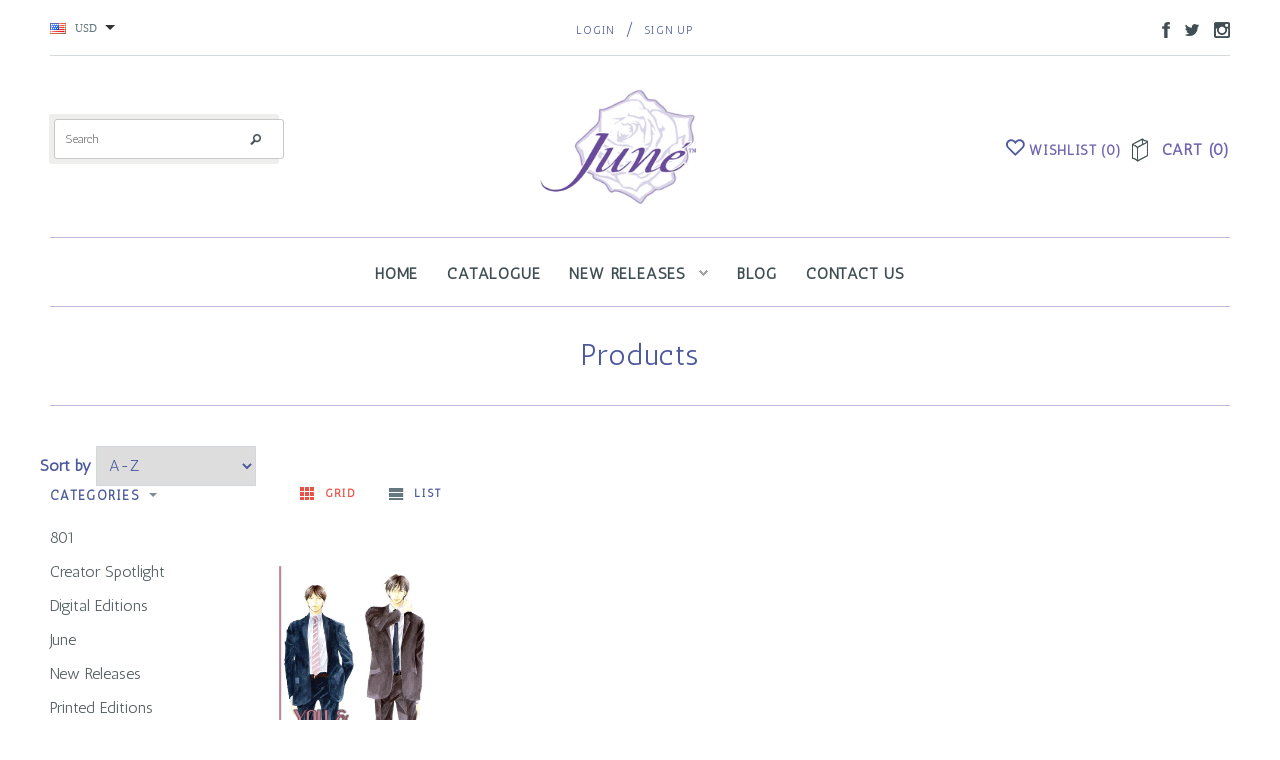

--- FILE ---
content_type: text/html; charset=utf-8
request_url: https://junemanga.com/collections/all/Painful-Love
body_size: 21320
content:
<!doctype html>
<!--[if lt IE 7]><html class="no-js lt-ie9 lt-ie8 lt-ie7" lang="en"> <![endif]-->
<!--[if IE 7]><html class="no-js lt-ie9 lt-ie8" lang="en"> <![endif]-->
<!--[if IE 8]><html class="no-js lt-ie9" lang="en"> <![endif]-->
<!--[if IE 9 ]><html class="ie9 no-js"> <![endif]-->
<!--[if (gt IE 9)|!(IE)]><!--> <html class="no-js"> <!--<![endif]-->
<head>
<!-- Google tag (gtag.js) -->
<script async src="https://www.googletagmanager.com/gtag/js?id=G-0EBVQVZLPY"></script>
<script>
  window.dataLayer = window.dataLayer || [];
  function gtag(){dataLayer.push(arguments);}
  gtag('js', new Date());

  gtag('config', 'G-0EBVQVZLPY');
</script>
  <meta name="google-site-verification" content="tKkYHf0jUns8kiqcrmEE0flBsqmrOpcYHLWK-NGqLAY" />
  <html lang="en">

  <!-- Basic page needs ================================================== -->
  <meta charset="utf-8">

  <!-- Title and description ================================================== -->
  <title>
  Products &ndash; tagged "Painful-Love" &ndash; Juné Manga
  </title>

  
  
  <!-- Product meta ================================================== -->
  


  <meta property="og:type" content="website">
  <meta property="og:title" content="Products">
  
  <meta property="og:image" content="http://junemanga.com/cdn/shop/t/7/assets/logo.png?v=52335248748476410921487106073">
  <meta property="og:image:secure_url" content="https://junemanga.com/cdn/shop/t/7/assets/logo.png?v=52335248748476410921487106073">
  



  <meta property="og:url" content="https://junemanga.com/collections/all/painful-love">
  <meta property="og:site_name" content="Juné Manga">
  


  


  <!-- Helpers ================================================== -->
  <link rel="canonical" href="https://junemanga.com/collections/all/painful-love">
  <meta name="viewport" content="width=device-width,initial-scale=1">
  
  <!-- Favicon -->
  <link rel="shortcut icon" href="//junemanga.com/cdn/shop/t/7/assets/favicon.png?v=91504188245301834081477676434" type="image/x-icon" />
  
  <!-- fonts -->
  
<script type="text/javascript">
  WebFontConfig = {
    google: { families: [ 
      
          'Antic:100,200,300,400,500,600,700,800,900'
	  
      
      	
      		,
      	      
        'Antic:100,200,300,400,500,600,700,800,900'
	  
      
      	
      		,
      	      
        'Carrois Gothic:100,200,300,400,500,600,700,800,900'
	  
    ] }
  };
  (function() {
    var wf = document.createElement('script');
    wf.src = ('https:' == document.location.protocol ? 'https' : 'http') +
      '://ajax.googleapis.com/ajax/libs/webfont/1/webfont.js';
    wf.type = 'text/javascript';
    wf.async = 'true';
    var s = document.getElementsByTagName('script')[0];
    s.parentNode.insertBefore(wf, s);
  })(); 
</script>

  
  <!-- Styles -->
  <link href="//junemanga.com/cdn/shop/t/7/assets/bootstrap.min.css?v=178351801049704848491475082538" rel="stylesheet" type="text/css" media="all" />

<!-- Theme base and media queries -->
<link href="//junemanga.com/cdn/shop/t/7/assets/component.css?v=99790038541390229001475082540" rel="stylesheet" type="text/css" media="all" />
<link href="//junemanga.com/cdn/shop/t/7/assets/theme-styles.css?v=40114135432701335901565642799" rel="stylesheet" type="text/css" media="all" />
<link href="//junemanga.com/cdn/shop/t/7/assets/theme-styles-setting.css?v=70918716013090349021565642799" rel="stylesheet" type="text/css" media="all" />
<link href="//junemanga.com/cdn/shop/t/7/assets/responsive.css?v=165968261486180318741500424107" rel="stylesheet" type="text/css" media="all" />
<link href="//junemanga.com/cdn/shop/t/7/assets/owl.carousel.css?v=110508842938087914561475082545" rel="stylesheet" type="text/css" media="all" />
<link href="//junemanga.com/cdn/shop/t/7/assets/owl.theme.css?v=48750568255790553321475082545" rel="stylesheet" type="text/css" media="all" />
<link href="//junemanga.com/cdn/shop/t/7/assets/jcarousel.css?v=108769426025051216271475082542" rel="stylesheet" type="text/css" media="all" />
<link href="//junemanga.com/cdn/shop/t/7/assets/selectize.bootstrap3.css?v=41740247734891107731483015885" rel="stylesheet" type="text/css" media="all" />
<link href="//junemanga.com/cdn/shop/t/7/assets/jquery.fancybox.css?v=63466834292105058241475082543" rel="stylesheet" type="text/css" media="all" />
<link href="//junemanga.com/cdn/shop/t/7/assets/animate.css?v=179303490640245229381475082537" rel="stylesheet" type="text/css" media="all" />
  
  <!-- Scripts -->
  <script src="//ajax.googleapis.com/ajax/libs/jquery/1.8.1/jquery.min.js"></script> 
<script src="//junemanga.com/cdn/shop/t/7/assets/jquery-cookie.min.js?v=72365755745404048181475082543" type="text/javascript"></script>
<script src="//junemanga.com/cdn/shop/t/7/assets/selectize.min.js?v=74685606144567451161475082545" type="text/javascript"></script>
<script src="//junemanga.com/cdn/shop/t/7/assets/jquery.flexslider-min.js?v=61727824838382291461475082543" type="text/javascript"></script>

<script>
  window.ajax_cart = true;
  window.money_format = "<span class=money>${{amount}} USD</span>";
  window.shop_currency = "USD";
  window.show_multiple_currencies = true;
  window.loading_url = "//junemanga.com/cdn/shop/t/7/assets/loading.gif?v=123278878654280064831475082544"; 
  window.use_color_swatch = false;
  window.product_image_resize = true;
  window.enable_sidebar_multiple_choice = true;
  window.dropdowncart_type = "hover";
  window.file_url = "//junemanga.com/cdn/shop/files/?346";
  window.asset_url = "";
  window.images_size = {
    is_crop: false,
    ratio_width : 1,
    ratio_height : 1.6,
  };
</script>  

  <!-- Header hook for plugins ================================================== -->
  <script>window.performance && window.performance.mark && window.performance.mark('shopify.content_for_header.start');</script><meta name="google-site-verification" content="WtMx192LKUO0xQjzGeSVkLR-DmLQaXYkSV_yM5gOKI8">
<meta id="shopify-digital-wallet" name="shopify-digital-wallet" content="/13228071/digital_wallets/dialog">
<meta name="shopify-checkout-api-token" content="538bf86b8ef1c168d9dbc406ccc92548">
<link rel="alternate" type="application/atom+xml" title="Feed" href="/collections/all/Painful-Love.atom" />
<script async="async" src="/checkouts/internal/preloads.js?locale=en-US"></script>
<link rel="preconnect" href="https://shop.app" crossorigin="anonymous">
<script async="async" src="https://shop.app/checkouts/internal/preloads.js?locale=en-US&shop_id=13228071" crossorigin="anonymous"></script>
<script id="apple-pay-shop-capabilities" type="application/json">{"shopId":13228071,"countryCode":"US","currencyCode":"USD","merchantCapabilities":["supports3DS"],"merchantId":"gid:\/\/shopify\/Shop\/13228071","merchantName":"Juné Manga","requiredBillingContactFields":["postalAddress","email"],"requiredShippingContactFields":["postalAddress","email"],"shippingType":"shipping","supportedNetworks":["visa","masterCard","amex","discover","elo","jcb"],"total":{"type":"pending","label":"Juné Manga","amount":"1.00"},"shopifyPaymentsEnabled":true,"supportsSubscriptions":true}</script>
<script id="shopify-features" type="application/json">{"accessToken":"538bf86b8ef1c168d9dbc406ccc92548","betas":["rich-media-storefront-analytics"],"domain":"junemanga.com","predictiveSearch":true,"shopId":13228071,"locale":"en"}</script>
<script>var Shopify = Shopify || {};
Shopify.shop = "akadot01.myshopify.com";
Shopify.locale = "en";
Shopify.currency = {"active":"USD","rate":"1.0"};
Shopify.country = "US";
Shopify.theme = {"name":"avenues-1-1-8","id":131928323,"schema_name":null,"schema_version":null,"theme_store_id":null,"role":"main"};
Shopify.theme.handle = "null";
Shopify.theme.style = {"id":null,"handle":null};
Shopify.cdnHost = "junemanga.com/cdn";
Shopify.routes = Shopify.routes || {};
Shopify.routes.root = "/";</script>
<script type="module">!function(o){(o.Shopify=o.Shopify||{}).modules=!0}(window);</script>
<script>!function(o){function n(){var o=[];function n(){o.push(Array.prototype.slice.apply(arguments))}return n.q=o,n}var t=o.Shopify=o.Shopify||{};t.loadFeatures=n(),t.autoloadFeatures=n()}(window);</script>
<script>
  window.ShopifyPay = window.ShopifyPay || {};
  window.ShopifyPay.apiHost = "shop.app\/pay";
  window.ShopifyPay.redirectState = null;
</script>
<script id="shop-js-analytics" type="application/json">{"pageType":"collection"}</script>
<script defer="defer" async type="module" src="//junemanga.com/cdn/shopifycloud/shop-js/modules/v2/client.init-shop-cart-sync_C5BV16lS.en.esm.js"></script>
<script defer="defer" async type="module" src="//junemanga.com/cdn/shopifycloud/shop-js/modules/v2/chunk.common_CygWptCX.esm.js"></script>
<script type="module">
  await import("//junemanga.com/cdn/shopifycloud/shop-js/modules/v2/client.init-shop-cart-sync_C5BV16lS.en.esm.js");
await import("//junemanga.com/cdn/shopifycloud/shop-js/modules/v2/chunk.common_CygWptCX.esm.js");

  window.Shopify.SignInWithShop?.initShopCartSync?.({"fedCMEnabled":true,"windoidEnabled":true});

</script>
<script>
  window.Shopify = window.Shopify || {};
  if (!window.Shopify.featureAssets) window.Shopify.featureAssets = {};
  window.Shopify.featureAssets['shop-js'] = {"shop-cart-sync":["modules/v2/client.shop-cart-sync_ZFArdW7E.en.esm.js","modules/v2/chunk.common_CygWptCX.esm.js"],"init-fed-cm":["modules/v2/client.init-fed-cm_CmiC4vf6.en.esm.js","modules/v2/chunk.common_CygWptCX.esm.js"],"shop-button":["modules/v2/client.shop-button_tlx5R9nI.en.esm.js","modules/v2/chunk.common_CygWptCX.esm.js"],"shop-cash-offers":["modules/v2/client.shop-cash-offers_DOA2yAJr.en.esm.js","modules/v2/chunk.common_CygWptCX.esm.js","modules/v2/chunk.modal_D71HUcav.esm.js"],"init-windoid":["modules/v2/client.init-windoid_sURxWdc1.en.esm.js","modules/v2/chunk.common_CygWptCX.esm.js"],"shop-toast-manager":["modules/v2/client.shop-toast-manager_ClPi3nE9.en.esm.js","modules/v2/chunk.common_CygWptCX.esm.js"],"init-shop-email-lookup-coordinator":["modules/v2/client.init-shop-email-lookup-coordinator_B8hsDcYM.en.esm.js","modules/v2/chunk.common_CygWptCX.esm.js"],"init-shop-cart-sync":["modules/v2/client.init-shop-cart-sync_C5BV16lS.en.esm.js","modules/v2/chunk.common_CygWptCX.esm.js"],"avatar":["modules/v2/client.avatar_BTnouDA3.en.esm.js"],"pay-button":["modules/v2/client.pay-button_FdsNuTd3.en.esm.js","modules/v2/chunk.common_CygWptCX.esm.js"],"init-customer-accounts":["modules/v2/client.init-customer-accounts_DxDtT_ad.en.esm.js","modules/v2/client.shop-login-button_C5VAVYt1.en.esm.js","modules/v2/chunk.common_CygWptCX.esm.js","modules/v2/chunk.modal_D71HUcav.esm.js"],"init-shop-for-new-customer-accounts":["modules/v2/client.init-shop-for-new-customer-accounts_ChsxoAhi.en.esm.js","modules/v2/client.shop-login-button_C5VAVYt1.en.esm.js","modules/v2/chunk.common_CygWptCX.esm.js","modules/v2/chunk.modal_D71HUcav.esm.js"],"shop-login-button":["modules/v2/client.shop-login-button_C5VAVYt1.en.esm.js","modules/v2/chunk.common_CygWptCX.esm.js","modules/v2/chunk.modal_D71HUcav.esm.js"],"init-customer-accounts-sign-up":["modules/v2/client.init-customer-accounts-sign-up_CPSyQ0Tj.en.esm.js","modules/v2/client.shop-login-button_C5VAVYt1.en.esm.js","modules/v2/chunk.common_CygWptCX.esm.js","modules/v2/chunk.modal_D71HUcav.esm.js"],"shop-follow-button":["modules/v2/client.shop-follow-button_Cva4Ekp9.en.esm.js","modules/v2/chunk.common_CygWptCX.esm.js","modules/v2/chunk.modal_D71HUcav.esm.js"],"checkout-modal":["modules/v2/client.checkout-modal_BPM8l0SH.en.esm.js","modules/v2/chunk.common_CygWptCX.esm.js","modules/v2/chunk.modal_D71HUcav.esm.js"],"lead-capture":["modules/v2/client.lead-capture_Bi8yE_yS.en.esm.js","modules/v2/chunk.common_CygWptCX.esm.js","modules/v2/chunk.modal_D71HUcav.esm.js"],"shop-login":["modules/v2/client.shop-login_D6lNrXab.en.esm.js","modules/v2/chunk.common_CygWptCX.esm.js","modules/v2/chunk.modal_D71HUcav.esm.js"],"payment-terms":["modules/v2/client.payment-terms_CZxnsJam.en.esm.js","modules/v2/chunk.common_CygWptCX.esm.js","modules/v2/chunk.modal_D71HUcav.esm.js"]};
</script>
<script>(function() {
  var isLoaded = false;
  function asyncLoad() {
    if (isLoaded) return;
    isLoaded = true;
    var urls = ["\/\/www.mlveda.com\/MultiCurrency\/js\/jquery.currencies.min.js?shop=akadot01.myshopify.com","\/\/www.powr.io\/powr.js?powr-token=akadot01.myshopify.com\u0026external-type=shopify\u0026shop=akadot01.myshopify.com","https:\/\/js.smile.io\/v1\/smile-shopify.js?shop=akadot01.myshopify.com"];
    for (var i = 0; i < urls.length; i++) {
      var s = document.createElement('script');
      s.type = 'text/javascript';
      s.async = true;
      s.src = urls[i];
      var x = document.getElementsByTagName('script')[0];
      x.parentNode.insertBefore(s, x);
    }
  };
  if(window.attachEvent) {
    window.attachEvent('onload', asyncLoad);
  } else {
    window.addEventListener('load', asyncLoad, false);
  }
})();</script>
<script id="__st">var __st={"a":13228071,"offset":-28800,"reqid":"9b42052b-38bd-449d-bfa8-34ab674db71c-1768650249","pageurl":"junemanga.com\/collections\/all\/Painful-Love","u":"779919324110","p":"collection"};</script>
<script>window.ShopifyPaypalV4VisibilityTracking = true;</script>
<script id="captcha-bootstrap">!function(){'use strict';const t='contact',e='account',n='new_comment',o=[[t,t],['blogs',n],['comments',n],[t,'customer']],c=[[e,'customer_login'],[e,'guest_login'],[e,'recover_customer_password'],[e,'create_customer']],r=t=>t.map((([t,e])=>`form[action*='/${t}']:not([data-nocaptcha='true']) input[name='form_type'][value='${e}']`)).join(','),a=t=>()=>t?[...document.querySelectorAll(t)].map((t=>t.form)):[];function s(){const t=[...o],e=r(t);return a(e)}const i='password',u='form_key',d=['recaptcha-v3-token','g-recaptcha-response','h-captcha-response',i],f=()=>{try{return window.sessionStorage}catch{return}},m='__shopify_v',_=t=>t.elements[u];function p(t,e,n=!1){try{const o=window.sessionStorage,c=JSON.parse(o.getItem(e)),{data:r}=function(t){const{data:e,action:n}=t;return t[m]||n?{data:e,action:n}:{data:t,action:n}}(c);for(const[e,n]of Object.entries(r))t.elements[e]&&(t.elements[e].value=n);n&&o.removeItem(e)}catch(o){console.error('form repopulation failed',{error:o})}}const l='form_type',E='cptcha';function T(t){t.dataset[E]=!0}const w=window,h=w.document,L='Shopify',v='ce_forms',y='captcha';let A=!1;((t,e)=>{const n=(g='f06e6c50-85a8-45c8-87d0-21a2b65856fe',I='https://cdn.shopify.com/shopifycloud/storefront-forms-hcaptcha/ce_storefront_forms_captcha_hcaptcha.v1.5.2.iife.js',D={infoText:'Protected by hCaptcha',privacyText:'Privacy',termsText:'Terms'},(t,e,n)=>{const o=w[L][v],c=o.bindForm;if(c)return c(t,g,e,D).then(n);var r;o.q.push([[t,g,e,D],n]),r=I,A||(h.body.append(Object.assign(h.createElement('script'),{id:'captcha-provider',async:!0,src:r})),A=!0)});var g,I,D;w[L]=w[L]||{},w[L][v]=w[L][v]||{},w[L][v].q=[],w[L][y]=w[L][y]||{},w[L][y].protect=function(t,e){n(t,void 0,e),T(t)},Object.freeze(w[L][y]),function(t,e,n,w,h,L){const[v,y,A,g]=function(t,e,n){const i=e?o:[],u=t?c:[],d=[...i,...u],f=r(d),m=r(i),_=r(d.filter((([t,e])=>n.includes(e))));return[a(f),a(m),a(_),s()]}(w,h,L),I=t=>{const e=t.target;return e instanceof HTMLFormElement?e:e&&e.form},D=t=>v().includes(t);t.addEventListener('submit',(t=>{const e=I(t);if(!e)return;const n=D(e)&&!e.dataset.hcaptchaBound&&!e.dataset.recaptchaBound,o=_(e),c=g().includes(e)&&(!o||!o.value);(n||c)&&t.preventDefault(),c&&!n&&(function(t){try{if(!f())return;!function(t){const e=f();if(!e)return;const n=_(t);if(!n)return;const o=n.value;o&&e.removeItem(o)}(t);const e=Array.from(Array(32),(()=>Math.random().toString(36)[2])).join('');!function(t,e){_(t)||t.append(Object.assign(document.createElement('input'),{type:'hidden',name:u})),t.elements[u].value=e}(t,e),function(t,e){const n=f();if(!n)return;const o=[...t.querySelectorAll(`input[type='${i}']`)].map((({name:t})=>t)),c=[...d,...o],r={};for(const[a,s]of new FormData(t).entries())c.includes(a)||(r[a]=s);n.setItem(e,JSON.stringify({[m]:1,action:t.action,data:r}))}(t,e)}catch(e){console.error('failed to persist form',e)}}(e),e.submit())}));const S=(t,e)=>{t&&!t.dataset[E]&&(n(t,e.some((e=>e===t))),T(t))};for(const o of['focusin','change'])t.addEventListener(o,(t=>{const e=I(t);D(e)&&S(e,y())}));const B=e.get('form_key'),M=e.get(l),P=B&&M;t.addEventListener('DOMContentLoaded',(()=>{const t=y();if(P)for(const e of t)e.elements[l].value===M&&p(e,B);[...new Set([...A(),...v().filter((t=>'true'===t.dataset.shopifyCaptcha))])].forEach((e=>S(e,t)))}))}(h,new URLSearchParams(w.location.search),n,t,e,['guest_login'])})(!0,!0)}();</script>
<script integrity="sha256-4kQ18oKyAcykRKYeNunJcIwy7WH5gtpwJnB7kiuLZ1E=" data-source-attribution="shopify.loadfeatures" defer="defer" src="//junemanga.com/cdn/shopifycloud/storefront/assets/storefront/load_feature-a0a9edcb.js" crossorigin="anonymous"></script>
<script crossorigin="anonymous" defer="defer" src="//junemanga.com/cdn/shopifycloud/storefront/assets/shopify_pay/storefront-65b4c6d7.js?v=20250812"></script>
<script data-source-attribution="shopify.dynamic_checkout.dynamic.init">var Shopify=Shopify||{};Shopify.PaymentButton=Shopify.PaymentButton||{isStorefrontPortableWallets:!0,init:function(){window.Shopify.PaymentButton.init=function(){};var t=document.createElement("script");t.src="https://junemanga.com/cdn/shopifycloud/portable-wallets/latest/portable-wallets.en.js",t.type="module",document.head.appendChild(t)}};
</script>
<script data-source-attribution="shopify.dynamic_checkout.buyer_consent">
  function portableWalletsHideBuyerConsent(e){var t=document.getElementById("shopify-buyer-consent"),n=document.getElementById("shopify-subscription-policy-button");t&&n&&(t.classList.add("hidden"),t.setAttribute("aria-hidden","true"),n.removeEventListener("click",e))}function portableWalletsShowBuyerConsent(e){var t=document.getElementById("shopify-buyer-consent"),n=document.getElementById("shopify-subscription-policy-button");t&&n&&(t.classList.remove("hidden"),t.removeAttribute("aria-hidden"),n.addEventListener("click",e))}window.Shopify?.PaymentButton&&(window.Shopify.PaymentButton.hideBuyerConsent=portableWalletsHideBuyerConsent,window.Shopify.PaymentButton.showBuyerConsent=portableWalletsShowBuyerConsent);
</script>
<script data-source-attribution="shopify.dynamic_checkout.cart.bootstrap">document.addEventListener("DOMContentLoaded",(function(){function t(){return document.querySelector("shopify-accelerated-checkout-cart, shopify-accelerated-checkout")}if(t())Shopify.PaymentButton.init();else{new MutationObserver((function(e,n){t()&&(Shopify.PaymentButton.init(),n.disconnect())})).observe(document.body,{childList:!0,subtree:!0})}}));
</script>
<link id="shopify-accelerated-checkout-styles" rel="stylesheet" media="screen" href="https://junemanga.com/cdn/shopifycloud/portable-wallets/latest/accelerated-checkout-backwards-compat.css" crossorigin="anonymous">
<style id="shopify-accelerated-checkout-cart">
        #shopify-buyer-consent {
  margin-top: 1em;
  display: inline-block;
  width: 100%;
}

#shopify-buyer-consent.hidden {
  display: none;
}

#shopify-subscription-policy-button {
  background: none;
  border: none;
  padding: 0;
  text-decoration: underline;
  font-size: inherit;
  cursor: pointer;
}

#shopify-subscription-policy-button::before {
  box-shadow: none;
}

      </style>

<script>window.performance && window.performance.mark && window.performance.mark('shopify.content_for_header.end');</script>

  <!--[if lt IE 9]>
  <script src="//html5shiv.googlecode.com/svn/trunk/html5.js" type="text/javascript"></script>
  <![endif]-->

  
  


<script>window.mlvedaShopCurrency = "USD";
window.shopCurrency = "USD";
window.supported_currencies = "AUD EUR GBP USD JPY BHD";
</script>
    
<script>
  window.alert = function() {};
</script>
  <meta name="google-site-verification" content="tU_-HEgag1Tj0s7Zm9e-bTkUxwfrKoducXCO57Ax2YQ" />
  <meta name="google-site-verification" content="1Y3Ar9jBGtsoYRMuy-z4U8Tn8FPaHgeGoYxQSMA8oos" />
  <meta name="google-site-verification" content="y_31EtnrXGsC2wsUDSHtaTrMzSAYHBBOZKB42-cSqJM" />

  
<meta name="robots" content="noindex" />
<link rel="canonical" href="https://junemanga.com/collections/all" />
  
    
<link href="https://monorail-edge.shopifysvc.com" rel="dns-prefetch">
<script>(function(){if ("sendBeacon" in navigator && "performance" in window) {try {var session_token_from_headers = performance.getEntriesByType('navigation')[0].serverTiming.find(x => x.name == '_s').description;} catch {var session_token_from_headers = undefined;}var session_cookie_matches = document.cookie.match(/_shopify_s=([^;]*)/);var session_token_from_cookie = session_cookie_matches && session_cookie_matches.length === 2 ? session_cookie_matches[1] : "";var session_token = session_token_from_headers || session_token_from_cookie || "";function handle_abandonment_event(e) {var entries = performance.getEntries().filter(function(entry) {return /monorail-edge.shopifysvc.com/.test(entry.name);});if (!window.abandonment_tracked && entries.length === 0) {window.abandonment_tracked = true;var currentMs = Date.now();var navigation_start = performance.timing.navigationStart;var payload = {shop_id: 13228071,url: window.location.href,navigation_start,duration: currentMs - navigation_start,session_token,page_type: "collection"};window.navigator.sendBeacon("https://monorail-edge.shopifysvc.com/v1/produce", JSON.stringify({schema_id: "online_store_buyer_site_abandonment/1.1",payload: payload,metadata: {event_created_at_ms: currentMs,event_sent_at_ms: currentMs}}));}}window.addEventListener('pagehide', handle_abandonment_event);}}());</script>
<script id="web-pixels-manager-setup">(function e(e,d,r,n,o){if(void 0===o&&(o={}),!Boolean(null===(a=null===(i=window.Shopify)||void 0===i?void 0:i.analytics)||void 0===a?void 0:a.replayQueue)){var i,a;window.Shopify=window.Shopify||{};var t=window.Shopify;t.analytics=t.analytics||{};var s=t.analytics;s.replayQueue=[],s.publish=function(e,d,r){return s.replayQueue.push([e,d,r]),!0};try{self.performance.mark("wpm:start")}catch(e){}var l=function(){var e={modern:/Edge?\/(1{2}[4-9]|1[2-9]\d|[2-9]\d{2}|\d{4,})\.\d+(\.\d+|)|Firefox\/(1{2}[4-9]|1[2-9]\d|[2-9]\d{2}|\d{4,})\.\d+(\.\d+|)|Chrom(ium|e)\/(9{2}|\d{3,})\.\d+(\.\d+|)|(Maci|X1{2}).+ Version\/(15\.\d+|(1[6-9]|[2-9]\d|\d{3,})\.\d+)([,.]\d+|)( \(\w+\)|)( Mobile\/\w+|) Safari\/|Chrome.+OPR\/(9{2}|\d{3,})\.\d+\.\d+|(CPU[ +]OS|iPhone[ +]OS|CPU[ +]iPhone|CPU IPhone OS|CPU iPad OS)[ +]+(15[._]\d+|(1[6-9]|[2-9]\d|\d{3,})[._]\d+)([._]\d+|)|Android:?[ /-](13[3-9]|1[4-9]\d|[2-9]\d{2}|\d{4,})(\.\d+|)(\.\d+|)|Android.+Firefox\/(13[5-9]|1[4-9]\d|[2-9]\d{2}|\d{4,})\.\d+(\.\d+|)|Android.+Chrom(ium|e)\/(13[3-9]|1[4-9]\d|[2-9]\d{2}|\d{4,})\.\d+(\.\d+|)|SamsungBrowser\/([2-9]\d|\d{3,})\.\d+/,legacy:/Edge?\/(1[6-9]|[2-9]\d|\d{3,})\.\d+(\.\d+|)|Firefox\/(5[4-9]|[6-9]\d|\d{3,})\.\d+(\.\d+|)|Chrom(ium|e)\/(5[1-9]|[6-9]\d|\d{3,})\.\d+(\.\d+|)([\d.]+$|.*Safari\/(?![\d.]+ Edge\/[\d.]+$))|(Maci|X1{2}).+ Version\/(10\.\d+|(1[1-9]|[2-9]\d|\d{3,})\.\d+)([,.]\d+|)( \(\w+\)|)( Mobile\/\w+|) Safari\/|Chrome.+OPR\/(3[89]|[4-9]\d|\d{3,})\.\d+\.\d+|(CPU[ +]OS|iPhone[ +]OS|CPU[ +]iPhone|CPU IPhone OS|CPU iPad OS)[ +]+(10[._]\d+|(1[1-9]|[2-9]\d|\d{3,})[._]\d+)([._]\d+|)|Android:?[ /-](13[3-9]|1[4-9]\d|[2-9]\d{2}|\d{4,})(\.\d+|)(\.\d+|)|Mobile Safari.+OPR\/([89]\d|\d{3,})\.\d+\.\d+|Android.+Firefox\/(13[5-9]|1[4-9]\d|[2-9]\d{2}|\d{4,})\.\d+(\.\d+|)|Android.+Chrom(ium|e)\/(13[3-9]|1[4-9]\d|[2-9]\d{2}|\d{4,})\.\d+(\.\d+|)|Android.+(UC? ?Browser|UCWEB|U3)[ /]?(15\.([5-9]|\d{2,})|(1[6-9]|[2-9]\d|\d{3,})\.\d+)\.\d+|SamsungBrowser\/(5\.\d+|([6-9]|\d{2,})\.\d+)|Android.+MQ{2}Browser\/(14(\.(9|\d{2,})|)|(1[5-9]|[2-9]\d|\d{3,})(\.\d+|))(\.\d+|)|K[Aa][Ii]OS\/(3\.\d+|([4-9]|\d{2,})\.\d+)(\.\d+|)/},d=e.modern,r=e.legacy,n=navigator.userAgent;return n.match(d)?"modern":n.match(r)?"legacy":"unknown"}(),u="modern"===l?"modern":"legacy",c=(null!=n?n:{modern:"",legacy:""})[u],f=function(e){return[e.baseUrl,"/wpm","/b",e.hashVersion,"modern"===e.buildTarget?"m":"l",".js"].join("")}({baseUrl:d,hashVersion:r,buildTarget:u}),m=function(e){var d=e.version,r=e.bundleTarget,n=e.surface,o=e.pageUrl,i=e.monorailEndpoint;return{emit:function(e){var a=e.status,t=e.errorMsg,s=(new Date).getTime(),l=JSON.stringify({metadata:{event_sent_at_ms:s},events:[{schema_id:"web_pixels_manager_load/3.1",payload:{version:d,bundle_target:r,page_url:o,status:a,surface:n,error_msg:t},metadata:{event_created_at_ms:s}}]});if(!i)return console&&console.warn&&console.warn("[Web Pixels Manager] No Monorail endpoint provided, skipping logging."),!1;try{return self.navigator.sendBeacon.bind(self.navigator)(i,l)}catch(e){}var u=new XMLHttpRequest;try{return u.open("POST",i,!0),u.setRequestHeader("Content-Type","text/plain"),u.send(l),!0}catch(e){return console&&console.warn&&console.warn("[Web Pixels Manager] Got an unhandled error while logging to Monorail."),!1}}}}({version:r,bundleTarget:l,surface:e.surface,pageUrl:self.location.href,monorailEndpoint:e.monorailEndpoint});try{o.browserTarget=l,function(e){var d=e.src,r=e.async,n=void 0===r||r,o=e.onload,i=e.onerror,a=e.sri,t=e.scriptDataAttributes,s=void 0===t?{}:t,l=document.createElement("script"),u=document.querySelector("head"),c=document.querySelector("body");if(l.async=n,l.src=d,a&&(l.integrity=a,l.crossOrigin="anonymous"),s)for(var f in s)if(Object.prototype.hasOwnProperty.call(s,f))try{l.dataset[f]=s[f]}catch(e){}if(o&&l.addEventListener("load",o),i&&l.addEventListener("error",i),u)u.appendChild(l);else{if(!c)throw new Error("Did not find a head or body element to append the script");c.appendChild(l)}}({src:f,async:!0,onload:function(){if(!function(){var e,d;return Boolean(null===(d=null===(e=window.Shopify)||void 0===e?void 0:e.analytics)||void 0===d?void 0:d.initialized)}()){var d=window.webPixelsManager.init(e)||void 0;if(d){var r=window.Shopify.analytics;r.replayQueue.forEach((function(e){var r=e[0],n=e[1],o=e[2];d.publishCustomEvent(r,n,o)})),r.replayQueue=[],r.publish=d.publishCustomEvent,r.visitor=d.visitor,r.initialized=!0}}},onerror:function(){return m.emit({status:"failed",errorMsg:"".concat(f," has failed to load")})},sri:function(e){var d=/^sha384-[A-Za-z0-9+/=]+$/;return"string"==typeof e&&d.test(e)}(c)?c:"",scriptDataAttributes:o}),m.emit({status:"loading"})}catch(e){m.emit({status:"failed",errorMsg:(null==e?void 0:e.message)||"Unknown error"})}}})({shopId: 13228071,storefrontBaseUrl: "https://junemanga.com",extensionsBaseUrl: "https://extensions.shopifycdn.com/cdn/shopifycloud/web-pixels-manager",monorailEndpoint: "https://monorail-edge.shopifysvc.com/unstable/produce_batch",surface: "storefront-renderer",enabledBetaFlags: ["2dca8a86"],webPixelsConfigList: [{"id":"174391381","configuration":"{\"config\":\"{\\\"pixel_id\\\":\\\"G-0EBVQVZLPY\\\",\\\"gtag_events\\\":[{\\\"type\\\":\\\"purchase\\\",\\\"action_label\\\":\\\"G-0EBVQVZLPY\\\"},{\\\"type\\\":\\\"page_view\\\",\\\"action_label\\\":\\\"G-0EBVQVZLPY\\\"},{\\\"type\\\":\\\"view_item\\\",\\\"action_label\\\":\\\"G-0EBVQVZLPY\\\"},{\\\"type\\\":\\\"search\\\",\\\"action_label\\\":\\\"G-0EBVQVZLPY\\\"},{\\\"type\\\":\\\"add_to_cart\\\",\\\"action_label\\\":\\\"G-0EBVQVZLPY\\\"},{\\\"type\\\":\\\"begin_checkout\\\",\\\"action_label\\\":\\\"G-0EBVQVZLPY\\\"},{\\\"type\\\":\\\"add_payment_info\\\",\\\"action_label\\\":\\\"G-0EBVQVZLPY\\\"}],\\\"enable_monitoring_mode\\\":false}\"}","eventPayloadVersion":"v1","runtimeContext":"OPEN","scriptVersion":"b2a88bafab3e21179ed38636efcd8a93","type":"APP","apiClientId":1780363,"privacyPurposes":[],"dataSharingAdjustments":{"protectedCustomerApprovalScopes":["read_customer_address","read_customer_email","read_customer_name","read_customer_personal_data","read_customer_phone"]}},{"id":"28639317","eventPayloadVersion":"v1","runtimeContext":"LAX","scriptVersion":"1","type":"CUSTOM","privacyPurposes":["MARKETING"],"name":"Meta pixel (migrated)"},{"id":"shopify-app-pixel","configuration":"{}","eventPayloadVersion":"v1","runtimeContext":"STRICT","scriptVersion":"0450","apiClientId":"shopify-pixel","type":"APP","privacyPurposes":["ANALYTICS","MARKETING"]},{"id":"shopify-custom-pixel","eventPayloadVersion":"v1","runtimeContext":"LAX","scriptVersion":"0450","apiClientId":"shopify-pixel","type":"CUSTOM","privacyPurposes":["ANALYTICS","MARKETING"]}],isMerchantRequest: false,initData: {"shop":{"name":"Juné Manga","paymentSettings":{"currencyCode":"USD"},"myshopifyDomain":"akadot01.myshopify.com","countryCode":"US","storefrontUrl":"https:\/\/junemanga.com"},"customer":null,"cart":null,"checkout":null,"productVariants":[],"purchasingCompany":null},},"https://junemanga.com/cdn","fcfee988w5aeb613cpc8e4bc33m6693e112",{"modern":"","legacy":""},{"shopId":"13228071","storefrontBaseUrl":"https:\/\/junemanga.com","extensionBaseUrl":"https:\/\/extensions.shopifycdn.com\/cdn\/shopifycloud\/web-pixels-manager","surface":"storefront-renderer","enabledBetaFlags":"[\"2dca8a86\"]","isMerchantRequest":"false","hashVersion":"fcfee988w5aeb613cpc8e4bc33m6693e112","publish":"custom","events":"[[\"page_viewed\",{}],[\"collection_viewed\",{\"collection\":{\"id\":\"\",\"title\":\"Products\",\"productVariants\":[{\"price\":{\"amount\":7.95,\"currencyCode\":\"USD\"},\"product\":{\"title\":\"You and Tonight Vol 1\",\"vendor\":\"Keiko Kinoshita\",\"id\":\"8825729731\",\"untranslatedTitle\":\"You and Tonight Vol 1\",\"url\":\"\/products\/you-and-tonight-vol-1\",\"type\":\"Manga\"},\"id\":\"29970356483\",\"image\":{\"src\":\"\/\/junemanga.com\/cdn\/shop\/products\/You_and_Tonight_001_copy.jpg?v=1527131700\"},\"sku\":\"You and Tonight Vol 1 Digital\",\"title\":\"Digital Only \/ CBZ\",\"untranslatedTitle\":\"Digital Only \/ CBZ\"}]}}]]"});</script><script>
  window.ShopifyAnalytics = window.ShopifyAnalytics || {};
  window.ShopifyAnalytics.meta = window.ShopifyAnalytics.meta || {};
  window.ShopifyAnalytics.meta.currency = 'USD';
  var meta = {"products":[{"id":8825729731,"gid":"gid:\/\/shopify\/Product\/8825729731","vendor":"Keiko Kinoshita","type":"Manga","handle":"you-and-tonight-vol-1","variants":[{"id":29970356483,"price":795,"name":"You and Tonight Vol 1 - Digital Only \/ CBZ","public_title":"Digital Only \/ CBZ","sku":"You and Tonight Vol 1 Digital"},{"id":29970356419,"price":795,"name":"You and Tonight Vol 1 - Digital Only \/ MOBI","public_title":"Digital Only \/ MOBI","sku":"You and Tonight Vol 1 Digital"},{"id":29970356291,"price":795,"name":"You and Tonight Vol 1 - Digital Only \/ PRC","public_title":"Digital Only \/ PRC","sku":"You and Tonight Vol 1 Digital"},{"id":29970356163,"price":795,"name":"You and Tonight Vol 1 - Digital Only \/ ePub (Kobo)","public_title":"Digital Only \/ ePub (Kobo)","sku":"You and Tonight Vol 1 Digital"},{"id":29970356099,"price":795,"name":"You and Tonight Vol 1 - Digital Only \/ ePub (Apple)","public_title":"Digital Only \/ ePub (Apple)","sku":"You and Tonight Vol 1 Digital"},{"id":29970356035,"price":795,"name":"You and Tonight Vol 1 - Digital Only \/ ePub","public_title":"Digital Only \/ ePub","sku":"You and Tonight Vol 1 Digital"},{"id":29970355971,"price":795,"name":"You and Tonight Vol 1 - Digital Only \/ PDF","public_title":"Digital Only \/ PDF","sku":"You and Tonight Vol 1 Digital"}],"remote":false}],"page":{"pageType":"collection","requestId":"9b42052b-38bd-449d-bfa8-34ab674db71c-1768650249"}};
  for (var attr in meta) {
    window.ShopifyAnalytics.meta[attr] = meta[attr];
  }
</script>
<script class="analytics">
  (function () {
    var customDocumentWrite = function(content) {
      var jquery = null;

      if (window.jQuery) {
        jquery = window.jQuery;
      } else if (window.Checkout && window.Checkout.$) {
        jquery = window.Checkout.$;
      }

      if (jquery) {
        jquery('body').append(content);
      }
    };

    var hasLoggedConversion = function(token) {
      if (token) {
        return document.cookie.indexOf('loggedConversion=' + token) !== -1;
      }
      return false;
    }

    var setCookieIfConversion = function(token) {
      if (token) {
        var twoMonthsFromNow = new Date(Date.now());
        twoMonthsFromNow.setMonth(twoMonthsFromNow.getMonth() + 2);

        document.cookie = 'loggedConversion=' + token + '; expires=' + twoMonthsFromNow;
      }
    }

    var trekkie = window.ShopifyAnalytics.lib = window.trekkie = window.trekkie || [];
    if (trekkie.integrations) {
      return;
    }
    trekkie.methods = [
      'identify',
      'page',
      'ready',
      'track',
      'trackForm',
      'trackLink'
    ];
    trekkie.factory = function(method) {
      return function() {
        var args = Array.prototype.slice.call(arguments);
        args.unshift(method);
        trekkie.push(args);
        return trekkie;
      };
    };
    for (var i = 0; i < trekkie.methods.length; i++) {
      var key = trekkie.methods[i];
      trekkie[key] = trekkie.factory(key);
    }
    trekkie.load = function(config) {
      trekkie.config = config || {};
      trekkie.config.initialDocumentCookie = document.cookie;
      var first = document.getElementsByTagName('script')[0];
      var script = document.createElement('script');
      script.type = 'text/javascript';
      script.onerror = function(e) {
        var scriptFallback = document.createElement('script');
        scriptFallback.type = 'text/javascript';
        scriptFallback.onerror = function(error) {
                var Monorail = {
      produce: function produce(monorailDomain, schemaId, payload) {
        var currentMs = new Date().getTime();
        var event = {
          schema_id: schemaId,
          payload: payload,
          metadata: {
            event_created_at_ms: currentMs,
            event_sent_at_ms: currentMs
          }
        };
        return Monorail.sendRequest("https://" + monorailDomain + "/v1/produce", JSON.stringify(event));
      },
      sendRequest: function sendRequest(endpointUrl, payload) {
        // Try the sendBeacon API
        if (window && window.navigator && typeof window.navigator.sendBeacon === 'function' && typeof window.Blob === 'function' && !Monorail.isIos12()) {
          var blobData = new window.Blob([payload], {
            type: 'text/plain'
          });

          if (window.navigator.sendBeacon(endpointUrl, blobData)) {
            return true;
          } // sendBeacon was not successful

        } // XHR beacon

        var xhr = new XMLHttpRequest();

        try {
          xhr.open('POST', endpointUrl);
          xhr.setRequestHeader('Content-Type', 'text/plain');
          xhr.send(payload);
        } catch (e) {
          console.log(e);
        }

        return false;
      },
      isIos12: function isIos12() {
        return window.navigator.userAgent.lastIndexOf('iPhone; CPU iPhone OS 12_') !== -1 || window.navigator.userAgent.lastIndexOf('iPad; CPU OS 12_') !== -1;
      }
    };
    Monorail.produce('monorail-edge.shopifysvc.com',
      'trekkie_storefront_load_errors/1.1',
      {shop_id: 13228071,
      theme_id: 131928323,
      app_name: "storefront",
      context_url: window.location.href,
      source_url: "//junemanga.com/cdn/s/trekkie.storefront.cd680fe47e6c39ca5d5df5f0a32d569bc48c0f27.min.js"});

        };
        scriptFallback.async = true;
        scriptFallback.src = '//junemanga.com/cdn/s/trekkie.storefront.cd680fe47e6c39ca5d5df5f0a32d569bc48c0f27.min.js';
        first.parentNode.insertBefore(scriptFallback, first);
      };
      script.async = true;
      script.src = '//junemanga.com/cdn/s/trekkie.storefront.cd680fe47e6c39ca5d5df5f0a32d569bc48c0f27.min.js';
      first.parentNode.insertBefore(script, first);
    };
    trekkie.load(
      {"Trekkie":{"appName":"storefront","development":false,"defaultAttributes":{"shopId":13228071,"isMerchantRequest":null,"themeId":131928323,"themeCityHash":"13774422110103544382","contentLanguage":"en","currency":"USD","eventMetadataId":"f28bd23d-5c14-4c43-9fcc-ddf5946e6026"},"isServerSideCookieWritingEnabled":true,"monorailRegion":"shop_domain","enabledBetaFlags":["65f19447"]},"Session Attribution":{},"S2S":{"facebookCapiEnabled":false,"source":"trekkie-storefront-renderer","apiClientId":580111}}
    );

    var loaded = false;
    trekkie.ready(function() {
      if (loaded) return;
      loaded = true;

      window.ShopifyAnalytics.lib = window.trekkie;

      var originalDocumentWrite = document.write;
      document.write = customDocumentWrite;
      try { window.ShopifyAnalytics.merchantGoogleAnalytics.call(this); } catch(error) {};
      document.write = originalDocumentWrite;

      window.ShopifyAnalytics.lib.page(null,{"pageType":"collection","requestId":"9b42052b-38bd-449d-bfa8-34ab674db71c-1768650249","shopifyEmitted":true});

      var match = window.location.pathname.match(/checkouts\/(.+)\/(thank_you|post_purchase)/)
      var token = match? match[1]: undefined;
      if (!hasLoggedConversion(token)) {
        setCookieIfConversion(token);
        window.ShopifyAnalytics.lib.track("Viewed Product Category",{"currency":"USD","category":"Collection: all","collectionName":"all","nonInteraction":true},undefined,undefined,{"shopifyEmitted":true});
      }
    });


        var eventsListenerScript = document.createElement('script');
        eventsListenerScript.async = true;
        eventsListenerScript.src = "//junemanga.com/cdn/shopifycloud/storefront/assets/shop_events_listener-3da45d37.js";
        document.getElementsByTagName('head')[0].appendChild(eventsListenerScript);

})();</script>
<script
  defer
  src="https://junemanga.com/cdn/shopifycloud/perf-kit/shopify-perf-kit-3.0.4.min.js"
  data-application="storefront-renderer"
  data-shop-id="13228071"
  data-render-region="gcp-us-central1"
  data-page-type="collection"
  data-theme-instance-id="131928323"
  data-theme-name=""
  data-theme-version=""
  data-monorail-region="shop_domain"
  data-resource-timing-sampling-rate="10"
  data-shs="true"
  data-shs-beacon="true"
  data-shs-export-with-fetch="true"
  data-shs-logs-sample-rate="1"
  data-shs-beacon-endpoint="https://junemanga.com/api/collect"
></script>
</head>
<style>
  
  .pick_currency {
    display: none;
  }
</style>


<body id="products" class=" template-collection" >
  
  
  <link href="//junemanga.com/cdn/shop/t/7/assets/crowdfunder.scss.css?v=23186645935431513361499471869" rel="stylesheet" type="text/css" media="all" />
  
  
  <script type="text/javascript">
  var _learnq = _learnq || [];

  _learnq.push(['account', 'tuSx5v']);

  (function () {
  var b = document.createElement('script'); b.type = 'text/javascript'; b.async = true;
  b.src = ('https:' == document.location.protocol ? 'https://' : 'http://') + 'a.klaviyo.com/media/js/analytics/analytics.js';
  var a = document.getElementsByTagName('script')[0]; a.parentNode.insertBefore(b, a);
  })();
</script>
  
  <nav class="cbp-spmenu cbp-spmenu-vertical cbp-spmenu-left" id="cbp-spmenu-s1">
    <div class="gf-menu-device-wrapper">
      <div class="gf-menu-device-container"></div>
    </div>            
  </nav>
  <div class="wrapper-container">
    <script src="//junemanga.com/cdn/shop/t/7/assets/jquery.autocomplete.min.js?v=76745801882420921931490645882" type="text/javascript"></script>
<script src="//junemanga.com/cdn/shop/t/7/assets/currency-autocomplete.js?v=93017818692612195951501014145" type="text/javascript"></script>
<header class="site-header" role="banner">
  <div class="container">
    <div class="header-panel">
      <div class="row">
        
        <div class="menu-block visible-phone"><!-- start Navigation Mobile  -->
          <div id="showLeftPush"></div>
        </div><!-- end Navigation Mobile  --> 
        <div class="col-xs-8">
          <div class="col-xs-6 top-link">
            <div class="dropdown">
              <a data-toggle="dropdown" href="#"></a>
              <ul class="dropdown-menu" role="menu"> 
  
  
    <li id="customer-links">
    
      <a href="/account/login" id="customer_login_link">Login</a>
      
      <span class="or">/</span>
      <a href="/account/register" id="customer_register_link">Sign Up</a>
      
    </li>
  

  
</ul>
            </div>
          </div>
          <div class="col-xs-6 top-currency">
<select id="currencies">
  
  
  <option data-currency="AUD"  value="AUD">AUD</option> 
  
  
  
  <option data-currency="EUR"  value="EUR">EUR</option> 
  
  
  
  <option data-currency="GBP"  value="GBP">GBP</option> 
  
  
  
  <option data-currency="USD"  selected  value="USD">USD</option> 
  
</select>
<div id="currencies-modal" style="display:none">
  The store's currency changed to <span></span>
</div>
<style>

.selectize-control div[data-value~="AUD"]  {background: url(//junemanga.com/cdn/shop/t/7/assets/i-currency-1.png?v=183532650322902660331475082541) no-repeat;}


.selectize-control div[data-value~="EUR"]  {background: url(//junemanga.com/cdn/shop/t/7/assets/i-currency-2.png?v=15506188952102792841475082541) no-repeat;}


.selectize-control div[data-value~="GBP"]  {background: url(//junemanga.com/cdn/shop/t/7/assets/i-currency-3.png?v=71997412567655922551475082541) no-repeat;}


.selectize-control div[data-value~="USD"]  {background: url(//junemanga.com/cdn/shop/t/7/assets/i-currency-4.png?v=156887739256750668521475082541) no-repeat;}

</style>
</div>
        </div>
        
        <div class="social col-xs-4">
  
  <ul class="inline-list">
    <li><a href="http://facebook.com/junemanga" title="Juné Manga on Facebook"><img src="//junemanga.com/cdn/shop/t/7/assets/i-facebook.png?v=174459591988517359921475082541" alt="" /></a></li>
    <li><a href="http://twitter.com/junemanga" title="Juné Manga on Twitter"><img src="//junemanga.com/cdn/shop/t/7/assets/i-twitter.png?v=110147163952651038121483006643" alt="" /></a></li>
    <li></li>
    <li><a href="https://www.instagram.com/junemanga/" title="Juné Manga on Instagram"><img src="//junemanga.com/cdn/shop/t/7/assets/i-instagram.png?v=57557068371849115041483006632" alt="" /></a></li>	  
  </ul>
</div>
        <div class="top-iwish top-header">
          <div class="wrapper_topmobiwish">
            <p>
<a class="iWishView" href="/apps/iwish"><i class="flaticon1-like50"></i> <span class="iwishtxt">Wishlist</span> (<span class="iWishCount">0</span>)</a>

</p>
          </div>
        </div>
        <div class="col-xs-4 top-header ">
          
          <div class="wrapper-top-cart">
            <p class="top-cart">
              <a href="javascript:void(0)" id="cartToggle">
                <span class="first">Cart</span><span class="second"> (</span><span id="cartCount">0</span><span class="last">)</span>
              </a>
            </p>
            <div id="dropdown-cart" style="display:none"> 
              <div class="no-items">
                <p>It appears that your cart is currently empty!</p>
                <p class="text-continue"><a href="javascript:void(0)">Continue Shopping</a></p>
              </div>
              <div class="has-items">
                <ol class="mini-products-list">
                  
                </ol>
                <div class="summary">                
                  <p class="total">
                    <span class="label" style="color:#000">Total</span>
                    <span class="price"><span class=money>$0.00 USD</span></span> 
                  </p>
                </div>
                <div class="actions">
                  <button class="btn" onclick="window.location='/checkout'">Checkout</button>
                </div>
                <p class="text-cart"><a href="/cart">Or View Cart</a></p>
              </div>
            </div>
          </div>
          <div class="wrapper_topiwish">
            <p><i class="flaticon1-like50"></i> 
<a class="iWishView" href="/apps/iwish"><span class="iwishtxt">Wishlist</span> (<span class="iWishCount">0</span>)</a>

</p>
          </div>
          
          
        </div> <!-- End Top Header -->
      </div>
    </div>
    
    <div class="header">
      <div class="row">
        
        <div class="nav-search col-xs-4">
          


<a class="icon-search" href="javascript:void(0)">Search</a>
<div id="searchfield">
<form action="/search" method="get" class="input-group search-bar" role="search">
  
  

  <input type="text" name="q" value="" placeholder="Search" class="input-group-field biginput" aria-label="Search Site" autocomplete="off" id="autocomplete">
  <span class="input-group-btn">
    <input type="submit" class="btn" value="Search">
  </span>
</form>
</div>  

        </div>
        <div class="header-logo col-xs-4 small_w_h">
          
          <a href="/"><img src="//junemanga.com/cdn/shop/t/7/assets/logo.png?v=52335248748476410921487106073" alt="Juné Manga" /></a>
          
        </div>
      </div>
    </div>
  </div>
  <nav class="nav-bar" role="navigation">
    <div class="header-logo-fix">
      <a href="/"><img src="//junemanga.com/cdn/shop/t/7/assets/logo_fix.png?v=52335248748476410921487106073" alt="Juné Manga" /></a>
    </div>
    <div class="container">
      



<ul class="site-nav">
  
    
        <li><a href="/" class=""><span>Home</span></a></li>
    
  
    
        <li><a href="/collections/all" class=""><span>Catalogue</span></a></li>
    
  
    
    
    <li class="dropdown ">
      <a href="/collections/new-releases" class=""><span>New Releases</span> <span class="icon-dropdown"></span> </a> 	
    
      
      
        
      	<ul class="site-nav-dropdown">
          
            
              <li><a href="/collections/sakira-reprint" class="">SAKIRA Reprint</a></li>
                  
          
            
              <li><a href="/collections/twittering-birds-never-fly-series" class="">TBNF Reprint</a></li>
                  
          
            
              <li><a href="/collections/reprints-new-prints" class="">Reprints &amp; New Prints</a></li>
                  
          
      </ul>
      

    </li>
    
  
    
        <li><a href="/blogs/news" class=""><span>Blog</span></a></li>
    
  
    
        <li><a href="/pages/contact-us" class=""><span>Contact Us</span></a></li>
    
  
</ul>


<script>
  jQuery(document).ready(function() {
    jQuery("ul.dropdown li").has("ul.dropdown").find('>span').click(function(e) {
      if (!jQuery(".visible-phone").is(":visible")) {
        e.preventDefault();

        var currentParentMenu = jQuery(this).parents(".parent-mega-menu");
        var subMegaMenu = jQuery(this).parents(".row").find(".sub-mega-menu");
        var parentLink = jQuery(this).prev();
        var grandParentLink = jQuery(this).parents(".inner").find(">a");

        subMegaMenu.find(".inner").html(jQuery(this).next().clone());
        subMegaMenu.find(".parent-link a:eq(0)").attr("href", grandParentLink.attr("href")).text(grandParentLink.text());
        subMegaMenu.find(".parent-link a:eq(1)").attr("href", parentLink.attr("href")).text(parentLink.text());
        subMegaMenu.find(".parent-link span.up").click(function(){
          subMegaMenu.slideUp();
          currentParentMenu.slideDown();
        });
        currentParentMenu.slideUp();
        subMegaMenu.slideDown();
      }      
    });
  });
</script>

    </div>
  </nav>
</header>
    <div class="quick-view"></div>
    
    <main class="container main-content" role="main">
      

<div class = "pick_currency" align="right" style="display: none;"><br \><label for="currencies" style="display: inline;">Pick a currency </label>
<select id="currencies" name="currencies" style="display: inline;max-height: 50px;max-width: 87px;height:100%;">
  
  
  <option value="USD" selected="selected">USD</option>
  
    
    <option value="AUD">AUD</option>
    
  
    
    <option value="EUR">EUR</option>
    
  
    
    <option value="GBP">GBP</option>
    
  
    
  
    
    <option value="JPY">JPY</option>
    
  
    
    <option value="BHD">BHD</option>
    
  
</select>
<br \></div>


      
      <script type="application/javascript">  
     $.get("https://ipinfo.io", function(response) {
    			if (response.country == 'JAPAN') {
      				$('body').html("<center><p style='margin-top:5%; font-size:25px;'>This website is not available.</p></center>");
                  	
                 var pr;
                  
                  var pop_remove = function(){
  				  		$('#fsb_background').remove();
                    	$('.sweettooth-tab').remove();
                    	console.log("1");
				  }
                  
                  pr = setInterval(pop_remove, 1);
                  var pop_remove_stop = function() {
                    clearInterval(pr);
                  }
                  
                  setTimeout(pop_remove_stop, 10000);
                  
                  
                  
    			}

			 }, "jsonp");
  
		 </script>
      







  <header class="page-header">
  <h2>Products</h2>
  
</header>




<div class="row">
  <div>
  <label for="sort-by">Sort by</label> 
  <select id="sort-by">
    <option value="manual">Featured</option>
    <option value="price-ascending">Price: Low to High</option>
    <option value="price-descending">Price: High to Low</option>
    <option value="title-ascending">A-Z</option>
    <option value="title-descending">Z-A</option>
    <option value="created-ascending">Oldest to Newest</option>
    <option value="created-descending">Newest to Oldest</option>
    <option value="best-selling">Best Selling</option>
  </select>
</div>
<script>
Shopify.queryParams = {};
if (location.search.length) {
  for (var aKeyValue, i = 0, aCouples = location.search.substr(1).split('&'); i < aCouples.length; i++) {
    aKeyValue = aCouples[i].split('=');
    if (aKeyValue.length > 1) {
      Shopify.queryParams[decodeURIComponent(aKeyValue[0])] = decodeURIComponent(aKeyValue[1]);
    }
  }
}
jQuery('#sort-by')
  .val('title-ascending')
  .bind('change', function() {
    Shopify.queryParams.sort_by = jQuery(this).val();
    location.search = jQuery.param(Shopify.queryParams).replace(/\+/g, '%20');
  });
</script>

<div class="col-xs-3 sidebar collection-sidebar">
  
  <div class="widget-sidebar sidebar-links">
    <div class="widget-title"><h3><span>Categories</span></h3></div>
    <div class="widget-content">
      <ul>
        
        
        
        
        
        
        
        
        
        <li><a href="/collections/801" >801</a></li>     
        
        
        
        
        
        
        
        
        
        
        
        
        
        
        
        
        
        
        
        
        
        
        <li><a href="/collections/creator-spotlight" >Creator Spotlight</a></li>     
        
        
        
        
        <li><a href="/collections/digital-editions" >Digital Editions</a></li>     
        
        
        
        
        
        
        
        
        
        
        
        
        
        
        
        
        
        
        
        
        
        
        
        
        
        
        
        
        <li><a href="/collections/june-1" >June</a></li>     
        
        
        
        
        
        
        
        <li><a href="/collections/new-releases" >New Releases</a></li>     
        
        
        
        
        <li><a href="/collections/printed-editions" >Printed Editions</a></li>     
        
        
        
        
        
        
        
        
        
        
        
        
        
        
        
        
        
        
        
        <li><a href="/collections/shounen-ai" >Shounen-Ai</a></li>     
        
        
        
        
        
        
        
        
        
        
        
        
        
        
        
        
        <li><a href="/collections/yaoi" >Yaoi</a></li>     
        
        
        
      </ul>
    </div>
  </div>
  

  <div class="sidebar-block">
  

  
  <div class="sidebar-custom sidebar-tag widget-sidebar size">
    
    <div class="widget-title">
      <h3>
        <span>Format</span>
      </h3>
    </div>
    <div class="widget-content">
      <ul>
          
          
          
          
          <li><input type="checkbox" value="digital"/><label>Digital</label></li>
          
          
          
          
          
          
          
          
          
          <li><input type="checkbox" value="digital-only"/><label>Digital-only</label></li>
          
          
          
          
          
          
      </ul>
    </div>
    <a href="javascript:void(0)" class="clear" style="display:none">Clear</a>
  </div>
  

  
  <div class="sidebar-custom sidebar-tag widget-sidebar">
    
    <div class="widget-title">
      <h3>
        <span>Mangaka</span>
      </h3>
    </div>
    <div class="widget-content">
      <ul>
          
          
          
          
          
          
          
          
          
          
          
          
          
          
          
          
          
          
          
          
          
          
          
          
          
          
          
          
          
          
          
          
          
          
          
          
          
          
          
          
          
          
          
          
          
          
          
          
          
          
          
          
          
          
          
          
          
          
          
          
          
          
          
          
          
          
          
          
          
          
          
          
          
          
          
          
          
          
          
          
          
          
          
          
          
          
          
          
          
          
          
          
          
          
          
          
          
          
          
          
          
          
          
          
          
          
          
          
          
          
          
          
          
          
          
          
          
          
          
          
          
          
          
          
          
          
          
          
          
          
          
          
          
          
          
          
          
          
          
          
          
          
          
          
          
          
          
          
          
          
          
          
          
          
          
          
          
          
          
          
          
          
          
          
          
          
          
          
          
          
          
          
          
          
          
          
          
          
          
          
          
          
          
          
          
          
          
          
          
          
          
          
          
          
          
          
          
          
          
          
          
          
          
          
          
          
          
          
          
          
          
          
          
          
          
          
          
          
          
          
          
          
          
          
          
          
          
          
          
          
          
          
          
          
          
          
          
          
          
          
          
          
          
          
          
          
          
          
          
          
          
          
          
          
          
          
          
          
          
          
          
          
          
          
          
          
          
          
          
          
          
          
          
          
          
          
          
          
          
          
          
          
          
          
          
          
          
          
          
          
          
          
          
          
          
          
          
          
          
          
          
          
          
          
          
          
          
          
          
          
          
          
          
          
          
          
          
          
          
          
          
          
          
          
          
          
          
          
          
          
          
          
          
          
          
          
          
          
          
          
          
          
          
          
          
          
          
          
          
          
          
          
          
          
          
          
          
          
          
          
          
          
          
          
          
          
          
          
          
          
          
          
          
          
          
          
          
          
          
          
          
          
          
          
          
          
          
          
          
          
          
          
          
          
          
          
          
          
          
          
          
          
          
          
          <li><input type="checkbox" value="keiko-kinoshita"/><label>Keiko-Kinoshita</label></li>
          
          
          
          
          
          
          
          
          
          
          
          
          
          
          
          
          
          
          
          
          
          
          
          
          
          
          
          
          
          
          
          
          
          
          
          
          
          
          
          
          
          
          
          
          
          
          
          
          
          
          
          
          
          
          
          
          
          
          
          
          
          
          
          
          
          
          
          
          
          
          
          
          
          
          
          
          
          
          
          
          
          
          
          
          
          
          
          
          
          
          
          
          
          
          
          
          
          
          
          
          
          
          
          
          
          
          
          
          
          
          
          
          
          
          
          
          
          
          
          
          
          
          
          
          
          
          
          
          
          
          
          
          
          
          
          
          
          
          
          
          
          
          
          
          
          
          
          
          
          
          
          
          
          
          
          
          
          
          
          
          
          
          
          
          
          
          
          
          
          
          
          
          
          
          
          
          
          
          
          
          
          
          
          
          
          
          
          
          
          
          
          
          
          
          
          
          
          
          
          
          
          
          
          
          
          
          
          
          
          
          
          
          
          
          
          
          
          
          
          
          
          
          
          
          
          
          
          
          
          
          
          
          
          
          
          
          
          
          
          
          
          
          
          
          
          
          
          
          
          
          
          
          
          
          
          
          
          
          
          
          
          
          
          
          
          
          
          
          
          
          
          
          
          
          
          
          
          
          
          
          
          
          
          
          
          
          
          
          
          
          
          
          
          
          
          
          
          
          
          
          
          
          
          
          
          
          
          
          
          
          
          
          
          
          
          
          
          
          
          
          
          
          
          
          
          
          
          
          
          
          
          
          
          
          
          
          
          
          
          
          
          
          
          
          
          
          
          
          
          
          
          
          
          
          
          
          
          
          
          
          
          
          
          
          
          
          
          
          
          
          
          
          
          
          
          
          
          
          
          
          
          
          
          
          
          
          
          
          
          
          
          
          
          
          
          
          
          
          
          
          
          
          
          
          
          
          
          
          
          
          
          
          
          
          
          
          
          
          
          
          
          
          
          
          
          
          
          
          
          
          
          
          
          
          
          
          
          
          
          
          
          
          
          
          
          
          
          
          
          
          
          
          
          
          
          
          
          
          
          
          
          
          
          
          
          
          
          
          
          
          
          
          
          
          
          
          
          
          
          
          
          
          
          
          
          
          
          
          
          
          
          
          
          
          
          
          
          
          
          
          
          
          
          
          
          
          
          
          
          
          
          
          
          
          
          
          
          
          
          
          
          
          
          
          
          
          
          
          
          
          
          
          
          
          
          
          
          
          
          
          
          
          
          
          
          
          
          
          
          
          
          
          
          
          
          
          
          
          
          
          
          
          
          
          
          
          
          
          
          
          
          
          
          
          
          
          
          
          
          
          
          
          
          
          
          
          
          
          
          
          
          
          
          
          
          
          
          
          
          
          
          
          
          
          
          
          
          
          
          
          
          
          
          
          
          
          
          
          
          
          
          
          
          
          
          
          
          
          
          
          
          
          
          
          
          
          
          
          
          
          
          
          
          
          
          
          
          
          
          
          
          
          
          
          
          
          
          
          
          
          
          
          
          
          
          
          
          
          
          
          
          
          
          
          
          
          
          
          
          
          
          
          
          
          
          
          
          
          
          
          
          
          
          
          
          
          
          
          
          
          
          
          
          
          
          
          
          
          
          
          
          
          
          
          
          
          
          
          
          
          
          
          
          
          
          
          
          
          
          
          
          
          
          
          
          
          
          
          
          
          
          
          
          
          
          
          
          
          
          
          
          
          
          
          
          
          
          
          
          
          
          
          
          
          
          
          
          
          
          
          
          
          
          
          
          
          
          
      </ul>
    </div>
    <a href="javascript:void(0)" class="clear" style="display:none">Clear</a>
  </div>
  

  
  <div class="sidebar-custom sidebar-tag widget-sidebar">
    
    <div class="widget-title">
      <h3>
        <span>Popular Tags</span>
      </h3>
    </div>
    <div class="widget-content">
      <ul>
          
          
          
          
          <li><input type="checkbox" value="16"/><label>16+</label></li>
          
          
          
          
          
          
          
          
          
          
          
          
          
          
          
          
          
          
          
          
          
          
          
          
          
          
          
          
          
          
          
          
          
          
          
          
          
          <li><input type="checkbox" value="dmg"/><label>DMG</label></li>
          
          
          
          
          
          
          
          
          
          
          
          
          
          
          
          
          
          
          
          
          
          
          
          
          
          
          
          
          
          
          
          
          
          
          
          
          
          
          
          
          
          
          
          
          
          
          
          
          
          
          
          
          
          
          
          
          
          
          
          
          
          
          
          
          
          
          
          
          
          
          
          
          
          
          
          
          
          
          
          
          
          
          
          
          
          
          
          
          
          
          
          
          
          
          
          
          
          
          
          
          
          <li><input type="checkbox" value="unrequited-love"/><label>Unrequited-Love</label></li>
          
          
      </ul>
    </div>
    <a href="javascript:void(0)" class="clear" style="display:none">Clear</a>
  </div>
  
  </div>
</div>
  
  
  <div class="block-row col-xs-9 col-main">
   <div class="toolbar">
  <div class="left view-mode">
    
    <a class="grid active" href="grid" title="Grid view">Grid</a>  
    <a class="list" href="list" title="List view">List</a>
  </div>
  
  
</div>  

    
    
    <div class="products-grid">
            
          
        
          












<div class="product-item-no-hover    no_crop_image  grid-item product-item  wow fadeIn" data-wow-delay="200ms" id="product-8825729731">


  
  <div class="product-image">
    <a href="/collections/all/products/you-and-tonight-vol-1" class="product-grid-image">
      <img src="//junemanga.com/cdn/shop/products/You_and_Tonight_001_copy_large.jpg?v=1527131700" alt="You and Tonight Vol 1 - June Manga">
      <div class="hover"></div>
    </a>
    
    
    
    
  </div> 
  

<div class="product-des">
  <div class="btn-top">
    
        <div class="quickview-button" >
          <a href="javascript:void(0)" id="you-and-tonight-vol-1" title="Quick View" data-iStockProduct="You and Tonight Vol 1" data-iStockProductId="8825729731" data-iStockVariants='[{"id":29970356483,"title":"Digital Only \/ CBZ","option1":"Digital Only","option2":"CBZ","option3":null,"sku":"You and Tonight Vol 1 Digital","requires_shipping":false,"taxable":true,"featured_image":null,"available":true,"name":"You and Tonight Vol 1 - Digital Only \/ CBZ","public_title":"Digital Only \/ CBZ","options":["Digital Only","CBZ"],"price":795,"weight":272,"compare_at_price":null,"inventory_quantity":-1,"inventory_management":null,"inventory_policy":"continue","barcode":"9781613132791","requires_selling_plan":false,"selling_plan_allocations":[]},{"id":29970356419,"title":"Digital Only \/ MOBI","option1":"Digital Only","option2":"MOBI","option3":null,"sku":"You and Tonight Vol 1 Digital","requires_shipping":false,"taxable":true,"featured_image":null,"available":true,"name":"You and Tonight Vol 1 - Digital Only \/ MOBI","public_title":"Digital Only \/ MOBI","options":["Digital Only","MOBI"],"price":795,"weight":272,"compare_at_price":null,"inventory_quantity":-2,"inventory_management":null,"inventory_policy":"continue","barcode":"9781613132791","requires_selling_plan":false,"selling_plan_allocations":[]},{"id":29970356291,"title":"Digital Only \/ PRC","option1":"Digital Only","option2":"PRC","option3":null,"sku":"You and Tonight Vol 1 Digital","requires_shipping":false,"taxable":true,"featured_image":null,"available":true,"name":"You and Tonight Vol 1 - Digital Only \/ PRC","public_title":"Digital Only \/ PRC","options":["Digital Only","PRC"],"price":795,"weight":272,"compare_at_price":null,"inventory_quantity":1,"inventory_management":null,"inventory_policy":"continue","barcode":"9781613132791","requires_selling_plan":false,"selling_plan_allocations":[]},{"id":29970356163,"title":"Digital Only \/ ePub (Kobo)","option1":"Digital Only","option2":"ePub (Kobo)","option3":null,"sku":"You and Tonight Vol 1 Digital","requires_shipping":false,"taxable":true,"featured_image":null,"available":true,"name":"You and Tonight Vol 1 - Digital Only \/ ePub (Kobo)","public_title":"Digital Only \/ ePub (Kobo)","options":["Digital Only","ePub (Kobo)"],"price":795,"weight":272,"compare_at_price":null,"inventory_quantity":1,"inventory_management":null,"inventory_policy":"continue","barcode":"9781613132791","requires_selling_plan":false,"selling_plan_allocations":[]},{"id":29970356099,"title":"Digital Only \/ ePub (Apple)","option1":"Digital Only","option2":"ePub (Apple)","option3":null,"sku":"You and Tonight Vol 1 Digital","requires_shipping":false,"taxable":true,"featured_image":null,"available":true,"name":"You and Tonight Vol 1 - Digital Only \/ ePub (Apple)","public_title":"Digital Only \/ ePub (Apple)","options":["Digital Only","ePub (Apple)"],"price":795,"weight":272,"compare_at_price":null,"inventory_quantity":0,"inventory_management":null,"inventory_policy":"continue","barcode":"9781613132791","requires_selling_plan":false,"selling_plan_allocations":[]},{"id":29970356035,"title":"Digital Only \/ ePub","option1":"Digital Only","option2":"ePub","option3":null,"sku":"You and Tonight Vol 1 Digital","requires_shipping":false,"taxable":true,"featured_image":null,"available":true,"name":"You and Tonight Vol 1 - Digital Only \/ ePub","public_title":"Digital Only \/ ePub","options":["Digital Only","ePub"],"price":795,"weight":272,"compare_at_price":null,"inventory_quantity":1,"inventory_management":null,"inventory_policy":"continue","barcode":"9781613132791","requires_selling_plan":false,"selling_plan_allocations":[]},{"id":29970355971,"title":"Digital Only \/ PDF","option1":"Digital Only","option2":"PDF","option3":null,"sku":"You and Tonight Vol 1 Digital","requires_shipping":false,"taxable":true,"featured_image":null,"available":true,"name":"You and Tonight Vol 1 - Digital Only \/ PDF","public_title":"Digital Only \/ PDF","options":["Digital Only","PDF"],"price":795,"weight":272,"compare_at_price":null,"inventory_quantity":-16,"inventory_management":null,"inventory_policy":"continue","barcode":"9781613132791","requires_selling_plan":false,"selling_plan_allocations":[]}]' >Quick view</a>
        </div>
    

    
  </div>

  <a class="product-title" href="/collections/all/products/you-and-tonight-vol-1">You and Tonight Vol 1</a>

         
  <span class="shopify-product-reviews-badge" data-id="8825729731"></span>
  

  <div class="price-box">
   
    
		<p class="regular-product">
      
		<span ><span class=money>$7.95 USD</span></span>
		</p>
    
  </div>
   
  <div class="action">
    
    <form action="/cart/add" method="post" class="variants" id="product-actions-8825729731" enctype="multipart/form-data" style="padding:0px;">    
      
      	    
	    <input class="btn" type="button" onclick="window.location.href='/products/you-and-tonight-vol-1'" value="Select options" />
      	
      
    </form>     
  </div>
 </div>
</div>
        
        
          
    </div>

    

  </div>
  

</div>






<div class="breadcrumb">
  <a href="/" title="Back to the frontpage">Home</a>

  

    
  <span>/</span>
      
      <a href="/collections/all" title="">Products</a>
  <span>/</span>
      <span>Painful-Love</span>
    

  
</div>



    </main>
    <footer class="site-footer" role="contentinfo">
	<div class="container">
      	<div class="footer-top"> 
			<div class="row">
              <div class="col-1 col-xs-3 wow fadeInUp">
                <a href="http://instagram.com/JuneManga" title="Instagram" target="_blank"><img src="//junemanga.com/cdn/shop/t/7/assets/instagram.png?v=144694547994839163261475082542" alt="" /></a>
              </div>
              <div class="col-2 col-xs-3 wow fadeInUp" data-wow-delay="200ms">
                  <h3>About Store</h3>
                  <ul>
                    <li><a href="/pages/about-us" title="About Us">About Us</a></li>
					<li></li>
					<li><a href="http://www.digitalmanga.com/" title="Partners">Partners</a></li>
					<li><a href="/pages/press-release" title="Press Release">Press Release</a></li>
					<li></li>
					<li></li>
                  </ul>
              </div>
              <div class="col-3 col-xs-3 wow fadeInUp" data-wow-delay="400ms">
                  <h3>Customer Service</h3>
                  <ul>
                    <li><a href="/pages/contact-us" title="Contact Us">Contact Us</a></li>
					<li><a href="/pages/FAQ" title="Help & FAQs">Help & FAQs</a></li>
					<li><a href="/pages/shipping" title="Shipping Info & Returns">Shipping Info & Returns</a></li>
					<li></li>
					<li></li>
					<li></li>
                  </ul>
              </div>
              <div class="col-4 col-xs-3 wow fadeInUp" data-wow-delay="600ms">
                   <h3>Legals</h3>
                  <ul>
                    <li></li>
					<li></li>
					<li><a href="/pages/privacy-policy" title="Privacy Policy">Privacy Policy</a></li>
					<li></li>
					<li></li>
					<li></li>
                  </ul>
              </div>
            </div>
		</div>
		<div class="footer-bottom  wow fadeInUp" data-wow-delay="800ms">
          
			<address class="text-center">
			
			  © 2013 Avenue Boutique. Theme by HaloThemes.com. Website Template by Shopify.
			
			</address>
          
			
			
			


<div id="payment-methods">

	

	
	
	
		
		<span class="payment-method">
			<a href="/cart" title="Visa"><img src="//junemanga.com/cdn/shop/t/7/assets/icon-cc-visa.png?v=765943620579605481483006619" alt="visa" /></a>
		</span>
	
	

	
	
	
		
		<span class="payment-method">
			<a href="/cart" title="Mastercard"><img src="//junemanga.com/cdn/shop/t/7/assets/icon-cc-mastercard.png?v=102390216643949165181483006610" alt="mastercard" /></a>
		</span>
	
	

	
	
	
		
		<span class="payment-method">
			<a href="/cart" title="American express"><img src="//junemanga.com/cdn/shop/t/7/assets/icon-cc-american-express.png?v=49555674111294237281483006590" alt="american-express" /></a>
		</span>
	
	

	
	
	
		
		<span class="payment-method">
			<a href="/cart" title="Discover"><img src="//junemanga.com/cdn/shop/t/7/assets/icon-cc-discover.png?v=168755149960336067471483006600" alt="discover" /></a>
		</span>
	
	

	
	
	
	

	
	
	
	

	
	
	
	

	
	
	
	

	
	
	
	

</div>          
		</div>
	</div>
</footer>
<div class="loading-modal modal">Loading...</div>
<div class="ajax-error-modal modal">
  <div class="modal-inner">
    <div class="ajax-error-title">Error</div>
    <div class="ajax-error-message"></div>
  </div>
</div>
<div class="ajax-success-modal modal">
  	<div class="overlay"></div>
	<div class="content">
      <div class="ajax-left">
        <img class="ajax-product-image" alt="&nbsp;" src="" style="max-width:65px; max-height:100px"/>
      </div>
      <div class="ajax-right">
        <p class="ajax-product-title"></p>
        <p class="success-message btn-go-to-cart">is added to your shopping cart.</p>
        <p class="success-message btn-go-to-wishlist">is added to your wish list.</p>        
        <div class="actions">
          <button class="btn-secondary continue-shopping" onclick="javascript:void(0)">Continue Shopping</button>
          <button class="btn-secondary btn-go-to-cart" onclick="window.location='/cart'">Go To Cart</button>
          <button class="btn-secondary btn-go-to-wishlist" onclick="window.location='/pages/wish-list'">Go To Wishlist</button>
        </div>
      </div>
    <a href="javascript:void(0)" class="close-modal">Close</a>
 	</div>    
</div>

    
      <!-- Begin quick-view-template -->
<div class="clearfix" id="quickview-template" style="display:none">
  <div class="overlay"></div>
  <div class="content clearfix">
    <div class="product-img-box col-xs-6">
      <div class="quickview-featured-image product-photo-container"></div>
      <div class="more-view-wrapper">
        <ul class="product-photo-thumbs jcarousel-skin-tango  quickview-more-views-owlslider ">
        </ul>
      </div>
    </div>
    <div class="product-shop col-xs-6">
      <div class="product-item">
        <h2 class="product-title"><a></a></h2>
        
        <div class="countdown" style="display:none">
          <span>Limited-Time Offers</span>
          <div class="quickview-clock"></div>
        </div>
        
        <p class="item-text product-description"></p>
        <div class="prices">
          <span class="compare-price"></span>
          <span class="price"></span>
        </div>
        <div class="details clearfix">
          <form action="/cart/add" method="post" class="variants">
            <select name='id' style="display:none">
            </select>
            <label for="quantity">Quantity:</label>
            <input min="1" type="number" name="quantity" value="1"> 
            
            
            <div class="total-price">
              <label>Subtotal:</label><span></span>
            </div>
                        
            
            <div class="actions">
              <button type="button" class="btn add-to-cart-btn">Add to cart</button>
            </div>
            
<div class="iwishAddWrap">
	<a id="iWishQuickAdd" class="iWishAdd" href="#" data-product="" data-pTitle=""><i class="flaticon1-like50"></i> Add to Wishlist</a>
	<p class="iWishLoginMsg" style="display: none;">Your wishlist has been temporarily saved. Please <a href="/account/login">Log in</a> to save it permanently.</p>
</div>


          </form>
          <div class="iStock-wrapper" style="display:none">
	<h2>Out Of Stock!</h2>

	<p class="iStock-notifyTxt">We will notify you when this product becomes available.</p>

	<div class="iStock-availability" style="display:none">
		<label>Availability Date: </label>
		<span></span>
	</div>

	<div class="iStock-fields">
		<input type="text" class="iStock-email-id" name="iStock-email-id" placeholder="Email Address" value="" />
		<input type="button" class="iStock-notify-btn btn" value="Notify Me" />
	</div>

	<div class="iStock-msg"></div>
</div>



        </div>
         
          
        
      </div>
    </div>  
        <a href="javascript:void(0)" class="close-window">Close</a> 
  </div>
</div>
<!-- End of quick-view-template -->
<script type="text/javascript">  
  Shopify.doNotTriggerClickOnThumb = false; 
                                       
  var selectCallbackQuickview = function(variant, selector) {
      var productItem = jQuery('.quick-view .product-item');
          addToCart = productItem.find('.add-to-cart-btn'),
          productPrice = productItem.find('.price'),
          comparePrice = productItem.find('.compare-price'),
          totalPrice = productItem.find('.total-price span');
      
      if (variant) {
        if (variant.available) {
          // We have a valid product variant, so enable the submit button
          addToCart.removeClass('disabled').removeAttr('disabled').text('Add to Cart');
    
        } else {
          // Variant is sold out, disable the submit button
          addToCart.val('Sold Out').addClass('disabled').attr('disabled', 'disabled');
        }
    
        // Regardless of stock, update the product price
        productPrice.html(Shopify.formatMoney(variant.price, "<span class=money>${{amount}} USD</span>"));
		
    
        // Also update and show the product's compare price if necessary
        if ( variant.compare_at_price > variant.price ) {
          comparePrice
            .html(Shopify.formatMoney(variant.compare_at_price, "<span class=money>${{amount}} USD</span>"))
            .show();
          productPrice.addClass('on-sale');
        } else {
          comparePrice.hide();
          productPrice.removeClass('on-sale');
        }
                            
        
         

        /*recaculate total price*/
        var regex = /([0-9]+[.|,][0-9]+)/g;
        var unitPrice = jQuery('.quick-view .price').text().match(regex)[0];
        unitPrice = unitPrice.replace(/[.|,]/,'');
        var quantity = parseInt(jQuery('.quick-view input[name=quantity]').val());
        var totalPrice = unitPrice * quantity;
        jQuery('.quick-view .total-price span').html(Shopify.formatMoney(totalPrice, window.money_format));      
        /*end of price calculation*/
    
    	
        Currency.convertAll('USD', jQuery('#currencies').val(), 'span.money', 'money_format');
        
        
        /*begin variant image*/
       if (variant && variant.featured_image) {
            var originalImage = jQuery(".quick-view .quickview-featured-image img");
            var newImage = variant.featured_image;
            var element = originalImage[0];
            Shopify.Image.switchImage(newImage, element, function (newImageSizedSrc, newImage, element) {
              newImageSizedSrc = newImageSizedSrc.replace(/\?(.*)/,"");
              jQuery('.quick-view .more-view-wrapper img').each(function() {
                var grandSize = jQuery(this).attr('src');
                grandSize = grandSize.replace('compact','grande');
               
                if (grandSize == newImageSizedSrc) {
                  jQuery(this).parent().trigger('click');              
                  return false;
                }
              });
            });        
        }      

        /*end of variant image*/  
    
      } else {
        // The variant doesn't exist. Just a safegaurd for errors, but disable the submit button anyway
        addToCart.text('Unavailable').addClass('disabled').attr('disabled', 'disabled');
      }
    
  };
</script>
    
    <!-- Footer scripts -->
<script src="//junemanga.com/cdn/shop/t/7/assets/bootstrap.min.js?v=141374711648883490191475082538" type="text/javascript"></script>  
<script src="//junemanga.com/cdn/shopifycloud/storefront/assets/themes_support/api.jquery-7ab1a3a4.js" type="text/javascript"></script>
<script src="//junemanga.com/cdn/shopifycloud/storefront/assets/themes_support/option_selection-b017cd28.js" type="text/javascript"></script>
<script src="//junemanga.com/cdn/shop/t/7/assets/owl.carousel.min.js?v=25240053224860020571475082545" type="text/javascript"></script>
<script src="//junemanga.com/cdn/shop/t/7/assets/jquery.jcarousel.latest.min.js?v=98202583404427461671475082543" type="text/javascript"></script>
<script src="//junemanga.com/cdn/shop/t/7/assets/jquery.elevateZoom-3.0.8.min.js?v=117860281622483534401483011847" type="text/javascript"></script>
<script src="//junemanga.com/cdn/shop/t/7/assets/jquery.fancybox.pack.js?v=172941111372006184091475082543" type="text/javascript"></script>
<script src="//junemanga.com/cdn/shop/t/7/assets/jquery.fakecrop.js?v=141390478559035920031483012577" type="text/javascript"></script>
<script src="//junemanga.com/cdn/shop/t/7/assets/jquery.countdown.min.js?v=13801661329044207821483012416" type="text/javascript"></script>
<script src="//junemanga.com/cdn/shop/t/7/assets/jquery.nicescroll.min.js?v=166122000064107150281475082544" type="text/javascript"></script>

<script src="/services/javascripts/currencies.js" type="text/javascript"></script>
<script src="//junemanga.com/cdn/shop/t/7/assets/jquery.currencies.min.js?v=22797990012021345741482998197" type="text/javascript"></script>

<script>      
// Pick your format here:  
// Can be 'money_format' or 'money_with_currency_format'
Currency.format = 'money_format';
var shopCurrency = 'USD';
var cookieCurrency = Currency.cookie.read();

// Fix for customer account pages 
jQuery('span.money span.money').each(function() {
	jQuery(this).parent('span.money').removeClass('money');
});

// Add precalculated shop currency to data attribute 
jQuery('span.money').each(function() {
	jQuery(this).attr('data-currency-USD', jQuery(this).html());
});

// Select all your currencies buttons.
var currencySwitcher = jQuery('#currencies');

// When the page loads.
if (cookieCurrency == null || cookieCurrency == shopCurrency) {
	Currency.currentCurrency = shopCurrency;
}
else {
	Currency.currentCurrency = cookieCurrency;
    currencySwitcher.val(cookieCurrency);    
    Currency.convertAll(shopCurrency, cookieCurrency);	
}
currencySwitcher.selectize();
jQuery('.selectize-input input').attr('disabled','disabled');

// When customer clicks on a currency switcher.
currencySwitcher.change(function() {
  	var newCurrency =  jQuery(this).val();
    Currency.cookie.write(newCurrency);
    Currency.convertAll(Currency.currentCurrency, newCurrency);	
    //show modal
    jQuery("#currencies-modal span").text(newCurrency);
  	if (jQuery("#cart-currency").length >0) {
      jQuery("#cart-currency").text(newCurrency);
  	}
    jQuery("#currencies-modal").fadeIn(500).delay(3000).fadeOut(500);    
});

// For product options.
var original_selectCallback = window.selectCallback;
var selectCallback = function(variant, selector) {
	original_selectCallback(variant, selector);
	Currency.convertAll(shopCurrency, jQuery('#currencies').val());
};
</script>

<script src="//junemanga.com/cdn/shop/t/7/assets/jquery.history.js?v=97881352713305193381475082543" type="text/javascript"></script>
<script src="//junemanga.com/cdn/shop/t/7/assets/avenues.js?v=176946137587362765151485157729" type="text/javascript"></script>
<script src="//junemanga.com/cdn/shop/t/7/assets/modernizr.custom.js?v=176489005092852018071475082544" type="text/javascript"></script>
<script src="//junemanga.com/cdn/shop/t/7/assets/classie.js?v=25538760349974051281475082539" type="text/javascript"></script>

<script>
  var menuLeft = document.getElementById( 'cbp-spmenu-s1' ),
  	  showLeftPush = document.getElementById( 'showLeftPush' ),
      body = document.body;

  showLeftPush.onclick = function() {
      classie.toggle( this, 'active' );
      classie.toggle( body, 'cbp-spmenu-push-toright' );
      classie.toggle( menuLeft, 'cbp-spmenu-open' );
  };
</script>



<script src="//junemanga.com/cdn/shop/t/7/assets/wow.min.js?v=108733240938074396361475082546" type="text/javascript"></script>
<script>
function isMobileFunc() { 
    var userAgent = navigator.userAgent.toLowerCase();   
    var phone = (/iphone|android|ipod|blackberry|opera mini|opera mobi|skyfire|maemo|windows phone|palm|iemobile|symbian|symbianos|fennec/i.test(userAgent));
    var tablet = (/ipad|sch-i800|playbook|tablet|kindle|gt-p1000|sgh-t849|shw-m180s|a510|a511|a100|dell streak|silk/i.test(userAgent));
    return phone || tablet;
}
var enable_lazy_loading_pc = true;
var enable_lazy_loading_mobile = true;
var isMobile = isMobileFunc();

if ((enable_lazy_loading_pc && !isMobile) || (enable_lazy_loading_mobile && isMobile)) {
	new WOW().init({offset:50});
}
  
if (isMobile) {
  var currentEl;
  jQuery('.site-nav .dropdown > a').bind('click', function(event) {
      if (currentEl != this) {
          event.preventDefault();
          currentEl = this;
      }

  });
}
</script>



    
    <div id="back-top" style="display: none;"><a class="nav_up" href="#top">Back to top</a></div>
  </div>
  
  <!-- Begin Recently Viewed Products -->
  <script src="//ajax.aspnetcdn.com/ajax/jquery.templates/beta1/jquery.tmpl.min.js" type="text/javascript"></script>
  <script src="//junemanga.com/cdn/shop/t/7/assets/jquery.products.min.js?v=35031996926194728941475082544" type="text/javascript"></script>
  
  <!-- End Recently Viewed Products -->
  
  

  
  
  




  


<script src="//mlveda-shopifyapps.s3.amazonaws.com/multiCurrencyPricing/js/currencies.js" type="text/javascript"></script>

<script src="//junemanga.com/cdn/shop/t/7/assets/jquery.currencies.min.js?v=22797990012021345741482998197" type="text/javascript"></script>

<script>
function mlvedaCreateCookie(name, value, days) {
    if (days) {
        var date = new Date();
        date.setTime(date.getTime() + (days * 24 * 60 * 60 * 1000));
        var expires = "; expires=" + date.toGMTString();
    }
    else
        var expires = "";
    document.cookie = name + "=" + value + expires + "; path=/";
}

function mlvedaReadCookie(name) {
    var nameEQ = name + "=";
    var ca = document.cookie.split(';');
    for (var i = 0; i < ca.length; i++) {
        var c = ca[i];
        while (c.charAt(0) == ' ')
            c = c.substring(1, c.length);
        if (c.indexOf(nameEQ) == 0)
            return c.substring(nameEQ.length, c.length);
    }
    return null;
}

function mlvedaEraseCookie(name) {
    createCookie(name, "", -1);
}



function mlvedaload(){


Currency.format = 'money_format';


var shopCurrency = 'USD';

/* Sometimes merchants change their shop currency, let's tell our JavaScript file */
Currency.moneyFormats[shopCurrency].money_with_currency_format = "${{amount}} USD";
Currency.moneyFormats[shopCurrency].money_format = "${{amount}} USD";

/* Default currency */
var defaultCurrency = shopCurrency;
  
/* Cookie currency */
var cookieCurrency = Currency.cookie.read();
var resetCurrencyCookie = mlvedaReadCookie("resetCurrencyCookie");
if (resetCurrencyCookie == null)
{
    cookieCurrency = null;
    mlvedaCreateCookie("resetCurrencyCookie", 1, 365);
}

/* Fix for customer account pages */
jQuery('span.money span.money').each(function() {
  jQuery(this).parents('span.money').removeClass('money');
});

/* Saving the current price */
jQuery('span.money').each(function() {
if(!jQuery(this).attr('data-currency-USD'))
{
  jQuery(this).attr('data-currency-USD', jQuery(this).html());
}
});

// If there's no cookie.
if (cookieCurrency == null) {
  if (shopCurrency !== defaultCurrency) {
    Currency.convertAll(shopCurrency, defaultCurrency);
  }
  else {
    Currency.currentCurrency = defaultCurrency;
  }
}
// If the cookie value does not correspond to any value in the currency dropdown.
else if (jQuery('[name=currencies]').size() && jQuery('[name=currencies] option[value=' + cookieCurrency + ']').size() === 0) {
  Currency.currentCurrency = shopCurrency;
  Currency.cookie.write(shopCurrency);
}
else if (cookieCurrency === shopCurrency) {
  Currency.currentCurrency = shopCurrency;
}
else {
  Currency.convertAll(shopCurrency, cookieCurrency);
  jQuery(".mlvedaCartNote").css("display","inline");
}

jQuery('[name=currencies]').val(Currency.currentCurrency).change(function() {
  var newCurrency = jQuery(this).val();
  Currency.convertAll(Currency.currentCurrency, newCurrency);
  jQuery('.selected-currency').text(Currency.currentCurrency);
  if(newCurrency != shopCurrency) {
    jQuery(".mlvedaCartNote").css("display","inline");
  } else {
    jQuery(".mlvedaCartNote").css("display","none");
  }});

var original_selectCallback = window.selectCallback;
var selectCallback = function(variant, selector) {
  original_selectCallback(variant, selector);
  Currency.convertAll(shopCurrency, jQuery('[name=currencies]').val());
  jQuery('.selected-currency').text(Currency.currentCurrency);
};

jQuery('.selected-currency').text(Currency.currentCurrency);

jQuery('.single-option-selector').change(function() {
    mlvedaload();
  });

$(document).ajaxComplete(function(event, xhr, settings) {
     if(settings.url.indexOf("cart.js")!=-1) {
       setTimeout(function() {
         mlvedaload();
       }, 1000);
     }
   });
}
</script>



<script type="text/javascript">
var iwish_shop = "akadot01.myshopify.com";
var iwish_pro_template = false;
var iwish_cid = "";
//Add to Wishlist - Product Page Text
var iwish_added_txt = '<i class="flaticon1-like50"></i> Added in Wishlist';
var iwish_add_txt = '<i class="flaticon1-like50"></i> Add to Wishlist';
//Add to Wishlist - Collection Page Text
var iwish_added_txt_col = 'Added in Wishlist';
var iwish_add_txt_col = 'Add to Wishlist';
//Quick View - Classes
var iwish_qvButton = '.quickview-button a';
var iwish_qvWrapper = '.quick-view';
</script>
<script src="https://cdn.myshopapps.com/iwish/iwishlist.js"></script>
<script type="text/javascript">
jQuery( document ).ready(function() {
	jQuery("a[href='/apps/iwish']").click(function(e) {
		if(typeof(Storage) !== "undefined") {
			e.preventDefault();
			iWishPost('/apps/iwish',{iwishlist:JSON.stringify(iWishlistmain),cId:iwish_cid});
		}
	});
	jQuery("body").on("click",".iWishAdd",function() {
		var iWishvId = jQuery(this).parents(iwishWrapperClass).find(iWishVarSelector).val();
		iwish_add(jQuery(this), iWishvId);
		return false;
	});
	jQuery(".iWishAddColl").click(function() {
		var iWishvId = jQuery(this).attr("data-variant");
	   	iwish_addCollection(jQuery(this),iWishvId);
	  	return false;
	});
	iwishCheckColl();	
});
function iwishCheckColl(){
	if(jQuery(".iwishcheck").length > 0) {
	jQuery(".iwishcheck").each(function() {
		var iWishvId = jQuery(this).attr("data-variant");
		var iWishpId = jQuery(this).attr("data-product");
		if(isInWishlist(iWishpId,iWishvId)){ jQuery(this).addClass("iwishAdded").html(iwish_added_txt_col); }
		jQuery(this).removeClass("iwishcheck");
	});
	}
}
</script>

  
  
 
<!-- .iStock App Script -->
<script type="text/javascript">
var iStockShop = "akadot01.myshopify.com";
var quickViewClass = '.quickview-button a';
var quickShopwrapperClass = '.content';
  	jQuery(quickViewClass).click(function () {
		clickCurrObj = jQuery(this);
			iStockInit2(clickCurrObj);
		
	});
</script>
<script src="https://istock.shopapps.in/front/iStock-notify-collection.php?shop=akadot01.myshopify.com"></script>
<!-- .iStock App Script -->


<h1 class="hidden">Gay Manga</h1>  
 


<div class="smile-shopify-init"
  data-channel-key="pk_7vyp4wmq1t6dXqeuT65jDumn"

></div>


<script>
    if(!window.PomFirstLoad){
        if(typeof(Spurit) === 'undefined'){
            var Spurit = {};
        }
        if(!Spurit.Preorder2){
            Spurit.Preorder2 = {};
        }
        if(!Spurit.Preorder2.snippet){
        Spurit.Preorder2.snippet = {};
        }
        if(!Spurit.Preorder2.snippet.products){
        Spurit.Preorder2.snippet.products = {};
        }
        Spurit.Preorder2.snippet.shopHash = 'b41f2e4cacc68a698577f54fea2d3ba8';
        Spurit.Preorder2.snippet.cacheTimestamp = 1698291725;

        if(typeof(Spurit.globalSnippet) === 'undefined'){
            Spurit.globalSnippet = {
                shop_currency: 'USD',
                money_format: '<span class=money>${{amount}} USD</span>',
                cart: {"note":null,"attributes":{},"original_total_price":0,"total_price":0,"total_discount":0,"total_weight":0.0,"item_count":0,"items":[],"requires_shipping":false,"currency":"USD","items_subtotal_price":0,"cart_level_discount_applications":[],"checkout_charge_amount":0},
                customer_id: ''
            };
        }

        

        

        
            
                
                    

Spurit.Preorder2.snippet.products['you-and-tonight-vol-1'] = {id:8825729731,handle:"you-and-tonight-vol-1",title:"You and Tonight Vol 1",variants:[{id:29970356483,title:"Digital Only \/ CBZ",inventory_quantity:-1,inventory_management:"",inventory_policy:"continue",price:795,compare_at_price:0,selling_plan_allocations: []},{id:29970356419,title:"Digital Only \/ MOBI",inventory_quantity:-2,inventory_management:"",inventory_policy:"continue",price:795,compare_at_price:0,selling_plan_allocations: []},{id:29970356291,title:"Digital Only \/ PRC",inventory_quantity:1,inventory_management:"",inventory_policy:"continue",price:795,compare_at_price:0,selling_plan_allocations: []},{id:29970356163,title:"Digital Only \/ ePub (Kobo)",inventory_quantity:1,inventory_management:"",inventory_policy:"continue",price:795,compare_at_price:0,selling_plan_allocations: []},{id:29970356099,title:"Digital Only \/ ePub (Apple)",inventory_quantity:0,inventory_management:"",inventory_policy:"continue",price:795,compare_at_price:0,selling_plan_allocations: []},{id:29970356035,title:"Digital Only \/ ePub",inventory_quantity:1,inventory_management:"",inventory_policy:"continue",price:795,compare_at_price:0,selling_plan_allocations: []},{id:29970355971,title:"Digital Only \/ PDF",inventory_quantity:-16,inventory_management:"",inventory_policy:"continue",price:795,compare_at_price:0,selling_plan_allocations: []}]};
                
            
        
    }
</script>

<script>
  (function() {
    setTimeout(() => document.querySelector('body').classList.add('spo-loaded'), 5000)
  })();
</script>

    <script>
        if(!window.PomFirstLoad){
            window.PomFirstLoad = true;
            let script = document.createElement("script");  // create a script DOM node
            script.src = "https://amaicdn.com/preorder2/common.js";  // set its src to the provided URL
            document.head.appendChild(script);
        }
    </script>



</body>
</html>

--- FILE ---
content_type: text/css
request_url: https://junemanga.com/cdn/shop/t/7/assets/theme-styles.css?v=40114135432701335901565642799
body_size: 15408
content:
html{-webkit-font-smoothing:antialiased}body{margin:0 auto;font-family:Arial,"sans-serif";color:#404e53;font-size:13px;position:relative;overflow-x:hidden}.visible-phone{display:none}fieldset,legend{border:none}.input-append input[class*=span],.input-append .uneditable-input[class*=span],.input-prepend input[class*=span],.input-prepend .uneditable-input[class*=span],.row-fluid input[class*=span],.row-fluid select[class*=span],.row-fluid textarea[class*=span],.row-fluid .uneditable-input[class*=span],.row-fluid .input-prepend [class*=span],.row-fluid .input-append [class*=span]{display:inline-block;padding:1.384615385em .615384615em}.row-fluid textarea[class*=span]{padding-top:.5em;padding-bottom:.5em}blockquote{border-left:5px solid #eee;font-size:12px;font-style:italic;margin:0 0 20px;padding:10px 20px;line-height:26px}input[type=image]{width:auto}textarea{border:1px solid #d2d8db}textarea,input[type=text],input[type=password],input[type=datetime],input[type=datetime-local],input[type=date],input[type=month],input[type=time],input[type=week],input[type=number],input[type=email],input[type=url],input[type=search],input[type=tel],input[type=color],.uneditable-input{margin:0;padding:.615384615em}select,input[type=text],input[type=password],input[type=datetime],input[type=datetime-local],input[type=date],input[type=month],input[type=time],input[type=week],input[type=number],input[type=email],input[type=url],input[type=search],input[type=tel],input[type=color]{padding:8px;line-height:1.1;height:40px;border:1px solid #d2d8db}input[type=submit]{line-height:1.1}input[type=submit]{-webkit-border-radius:0!important;-moz-border-radius:0!important;-ms-border-radius:0!important;-o-border-radius:0!important;border-radius:0!important}.form-actions{background:none;border:none;padding:20px 0 0}.alert ul{margin-bottom:0}ul{padding:0 0 0 20px;list-style:circle inside none;margin-bottom:20px}ol{padding:0 0 0 20px;list-style:decimal inside none;margin-bottom:20px}li{margin-bottom:.25em}.template-index ol,.template-index ul{list-style:none outside none}.center{text-align:center}.left{text-align:left}.right{text-align:right}.form-success{border:1px solid #c8d9b9;background:url(bkg-icons11.png) 10px -1307px no-repeat;margin-bottom:20px;padding:5px 20px 5px 30px}img{max-width:100%;height:auto;border:0;-ms-interpolation-mode:bicubic;-webkit-transition:all .25s ease-in-out 0s;-moz-transition:all .25s ease-in-out 0s;-ms-transition:all .25s ease-in-out 0s;-o-transition:all .25s ease-in-out 0s;transition:all .25s ease-in-out 0s}img:hover{opacity:.5;filter:alpha(opacity=50);-ms-filter:"progid:DXImageTransform.Microsoft.Alpha(Opacity=50)"}.image{max-width:100%;height:auto;border:0;-ms-interpolation-mode:bicubic}h1,h2,h3,h4,h5,h6{font-weight:200;line-height:1.25em;margin:0;padding:0}h1{font-size:2.307692308em;margin-bottom:1em}h2{font-size:2em;margin-bottom:1em}h3{font-size:20px;margin-bottom:1.25em}h4{font-size:17px;margin-bottom:1.5em}h5{font-size:15px;margin-bottom:1.5em}h6{font-size:1em;margin-bottom:1.5em}p:last-child{margin-bottom:0}small{font-size:12px}h2 small.pull-right{padding-top:.538461538em}a{-webkit-transition:all .25s;-moz-transition:all .25s;-o-transition:all .25s;transition:all .25s;color:#404e53}a:hover,a:focus{text-decoration:underline;color:#090939}a,a:link,a:hover,a:active{outline:none}.no-style{margin:0!important;padding:0!important;border:0!important;background:none!important}.tal{text-align:left}.tar{text-align:right}.tac{text-align:center}.fl{float:left}.fr{float:right}.fn{float:none}.cl{clear:left}.cr{clear:right}.cb{clear:both}.hide,.hidden{display:none}.hidden{display:none}.move{cursor:move}.section-title{display:none}.main-content{display:block;padding-bottom:26px;padding-top:30px}.template-index .main-content{padding-top:0}.btn,.btn:hover{border:none;text-shadow:none;-webkit-border-radius:100px;-moz-border-radius:100px;border-radius:100px;-webkit-transition:all .25s;-moz-transition:all .25s;-o-transition:all .25s;transition:all .25s}.btn-primary{background:none;border:none;padding:.75em 1.5em;text-shadow:none}.btn-primary:hover,.btn-primary:active{background:none;border:none;text-shadow:none}.btn{padding:0 25px;text-transform:uppercase;font-size:13px;line-height:46px;-webkit-border-radius:0px;-moz-border-radius:0px;-ms-border-radius:0px;-o-border-radius:0px;border-radius:0;height:46px;background:#090939;color:#fff;letter-spacing:.05em;font-weight:700}.btn:hover{-webkit-border-radius:0px;-moz-border-radius:0px;-ms-border-radius:0px;-o-border-radius:0px;border-radius:0;color:#fff;background:#f14d48}#product-add-to-cart{padding:0 30px}.input-group .btn,.input-group .btn-secondary,.input-group .input-group-field{height:36px}.btn-secondary,.infinite-scrolling a,.text-continue a,.infinite-scrolling-homepage a{border:2px solid transparent;line-height:46px;height:46px;padding:0 25px;text-transform:uppercase;font-size:13px;-webkit-transition:all .25s;-moz-transition:all .25s;-o-transition:all .25s;transition:all .25s}#get-rates-submit{background:#404e53;padding:0 30px;color:#fff;text-transform:uppercase;font-size:13px;line-height:40px;height:40px;border:none;-webkit-transition:all .25s;-moz-transition:all .25s;-o-transition:all .25s;transition:all .25s}#get-rates-submit:hover{background:#798386}.btn[disabled]{-moz-opacity:1;opacity:1;filter:alpha(opacity=100);-ms-filter:"progid:DXImageTransform.Microsoft.Alpha(Opacity=70)";background:#d2d8db}.infinite-scrolling a,.infinite-scrolling-homepage a{display:inline-block;padding:0 140px;text-decoration:none}.infinite-scrolling a:hover,.infinite-scrolling-homepage a:hover{text-decoration:none}.infinite-scrolling a.disabled,.infinite-scrolling-homepage a.disabled,.infinite-scrolling a.disabled:hover,.infinite-scrolling-homepage a.disabled:hover{cursor:default;background:#d2d8db;border-color:#d2d8db;color:#fff}.selectize-dropdown,.selectize-dropdown.form-control,.dropdown-menu{-moz-box-shadow:none!important;-webkit-box-shadow:none!important;box-shadow:none!important;-webkit-border-radius:0!important;-moz-border-radius:0!important;-ms-border-radius:0!important;-o-border-radius:0!important;border-radius:0!important}table{border:1px solid #dfe4e6;width:100%}table td,table th{border-bottom:1px solid #dfe4e6;padding:20px}table th{font-size:11px;text-transform:uppercase;font-weight:700}.fancybox-title{display:none}.selectboxit-container,.selectboxit,.selectboxit:active{outline:none}.selectboxit-container{display:inline-block;*display: inline;zoom:1;width:100%}.selectboxit{cursor:pointer;height:35px;margin:0;white-space:nowrap;width:100%;-moz-box-shadow:0px 1px 2px rgba(0,0,0,.08);-webkit-box-shadow:0px 2px 3px rgba(0,0,0,.08);box-shadow:0 1px 2px #00000014;-webkit-border-radius:2px;-moz-border-radius:2px;border-radius:2px;-webkit-transition:all .1s;-moz-transition:all .1s;-o-transition:all .1s;transition:all .1s}.selectboxit,.selectboxit-options{width:100%}.selectboxit-default-icon{float:left}.selectboxit-text{font-size:;text-indent:10px;line-height:35px;overflow:hidden;float:left;white-space:nowrap;-webkit-touch-callout:none;-webkit-user-select:none;-khtml-user-select:none;-moz-user-select:-moz-none;ms-user-select:none;-o-user-select:none;user-select:none}ul.selectboxit-options{cursor:pointer;display:none;font-size:;list-style:none;margin-top:-1px;overflow:auto;padding:.5em 0;position:absolute;min-width:auto;max-height:180px;white-space:nowrap;width:100%;-moz-box-shadow:0px 1px 2px rgba(0,0,0,.08);-webkit-box-shadow:0px 2px 3px rgba(0,0,0,.08);box-shadow:0 1px 2px #00000014;-webkit-border-radius:2px;-moz-border-radius:2px;border-radius:2px;z-index:99999}.selectboxit-options.dropdown-menu li>a{-webkit-transition:none;-moz-transition:none;-o-transition:none;transition:none}ul.selectboxit-options a{padding:3px 15px}.selectboxit-options li,.selectboxit-options .selectboxit-optgroup-header{line-height:30px;text-indent:5px;overflow:hidden;white-space:nowrap;list-style:none}.selectboxit-options .selectboxit-optgroup-header{font-weight:700}.selectboxit-options .selectboxit-optgroup-option{text-indent:20px}.selectboxit-options .selectboxit-optgroup-header[data-disabled=true]:hover{cursor:default}.selectboxit-arrow-container{padding-right:5px;width:19px;float:right}.selectboxit-arrow-container i.selectboxit-arrow{margin:0 auto;display:block}.selectboxit-options li i{display:none;float:left}.page-header h3,.aboutus-home h2,.aboutus-home2 h1,.aboutus-home3 h1,.banner-home-bottom .des h4,.widget-title h3,.header .top-cart a,.banner-home-bottom .des a,.newsletter .block-title,#email-modal .window-window .window-content .title,.widget-featured-product .widget-title h2,.collection-title a,.product-shop .product-description h4,.cart-table a.remove,.related-products h2,#shipping-calculator h3,#add-comment-title,.title-comment,.recently-viewed-products h2,.cart-title,.cart-row label.total-price{text-transform:uppercase;font-weight:700;letter-spacing:.1em}.grid-item .spr-badge-caption{display:none}.page-header{margin:0 0 40px;border-bottom:1px solid #dfe4e6}.page-header h4{margin-top:40px}.page-header h2,.page-header h3{font-size:30px;text-align:center;margin-bottom:22px;letter-spacing:.05em}.page-header .rte:before{position:absolute;top:0;left:50%;height:2px;width:30px;background:#404e53;content:"";margin-left:-15px}.page-header .rte{padding:27px 200px 35px;text-align:center;position:relative;line-height:26px}.padding{clear:both;padding-top:20px}.pagination-page{text-align:center}.pagination-page li{display:inline;list-style:none}.pagination-page li span,.pagination-page li a{padding:5px}.sidebar .widget{padding-right:55px}.widget-title{border:2px solid #66787f;padding:13px 20px 11px;margin-bottom:26px}.widget-title h3{font-size:13px;margin:0;line-height:20px}.widget-content{margin-bottom:50px}.widget-content ul{list-style:none outside none;padding:0}.widget-recent-articles .article:first-child{border-top:none;margin-top:0;padding-top:0}.widget-recent-articles .article{border-top:1px solid #dfe4e6;margin-top:30px;padding-top:26px}.widget-recent-articles .article a{display:block;font-size:14px;line-height:21px;padding-bottom:5px}.widget-recent-articles .article em{font-size:12px;display:block;padding-top:10px}.widget-tags li{display:inline}.widget-tags li a{font-size:13px;padding-right:15px;font-style:italic;line-height:30px}.widget-links .link-list li:first-child{border-top:none;padding-top:0;margin-top:0}.widget-links .link-list li{border-top:1px solid #dfe4e6;padding-top:20px;margin-top:20px}.widget-links .link-list li a{font-size:14px}.widget-tags .widget-title{margin-bottom:22px}.flex-container a:active,.flexslider a:active,.flex-container a:focus,.flexslider a:focus{outline:none}.slides,.flex-control-nav,.flex-direction-nav{margin:0;padding:0;list-style:none}.flexslider{margin:0;padding:0}.flexslider .slides>li{display:none;-webkit-backface-visibility:hidden;position:relative}.flexslider .slides img{width:100%;display:block;cursor:pointer}.flex-pauseplay span{text-transform:capitalize}.slides:after{content:" ";display:block;clear:both;visibility:hidden;line-height:0;height:0}html[xmlns] .slides{display:block}* html .slides{height:1%}.no-js .slides>li:first-child{display:block}.flexslider{margin:0 0 40px;background:#fff;position:relative;zoom:1}.flex-viewport{max-height:2000px;-webkit-transition:all 1s ease;-moz-transition:all 1s ease;-o-transition:all 1s ease;transition:all 1s ease}.loading .flex-viewport{max-height:300px}.flexslider .slides{zoom:1}.carousel li{margin-right:5px}.flex-direction-nav{*height: 0}.flex-direction-nav a{text-decoration:none;display:block;width:40px;height:40px;margin:-20px 0 0;position:absolute;top:50%;z-index:2;overflow:hidden;cursor:pointer;color:#000c;text-shadow:1px 1px 0 rgba(255,255,255,.3);-webkit-transition:all .3s ease;-moz-transition:all .3s ease;transition:all .3s ease}.flex-direction-nav .flex-prev{left:-50px}.flex-direction-nav .flex-next{right:-50px}.flexslider:hover .flex-prev{opacity:.7;left:10px}.flexslider:hover .flex-next{opacity:.7;right:10px}.flexslider:hover .flex-next:hover,.flexslider:hover .flex-prev:hover{opacity:1}.flex-direction-nav .flex-disabled{opacity:0!important;filter:alpha(opacity=0);cursor:default}.flex-pauseplay a{display:block;width:20px;height:20px;position:absolute;bottom:5px;left:10px;opacity:.8;z-index:10;overflow:hidden;cursor:pointer;color:#000}.flex-pauseplay a:before{font-family:flexslider-icon;font-size:20px;display:inline-block;content:"\f004"}.flex-pauseplay a:hover{opacity:1}.flex-pauseplay a.flex-play:before{content:"\f003"}.flex-control-nav{width:100%;position:absolute;bottom:-40px;text-align:center;z-index:2}.flex-control-nav li{margin:0 6px;display:inline-block;zoom:1;*display: inline}.flex-control-paging li a{width:11px;height:11px;display:block;background:#666;background:#00000080;cursor:pointer;text-indent:-9999px;-webkit-border-radius:20px;-moz-border-radius:20px;-o-border-radius:20px;border-radius:20px}.flex-control-paging li a:hover{background:#333;background:#000000b3}.flex-control-paging li a.flex-active{background:#000;background:#000000e6;cursor:default}.flex-control-thumbs{margin:5px 0 0;position:static;overflow:hidden}.flex-control-thumbs li{width:25%;float:left;margin:0}.flex-control-thumbs img{width:100%;display:block;opacity:.7;cursor:pointer}.flex-control-thumbs img:hover{opacity:1}.flex-control-thumbs .flex-active{opacity:1;cursor:default}@media screen and (max-width: 860px){.flex-direction-nav .flex-prev{opacity:1;left:10px}.flex-direction-nav .flex-next{opacity:1;right:10px}}.breadcrumb{border-top:1px solid #dfe4e6;background:none;-webkit-border-radius:0px;-moz-border-radius:0px;-ms-border-radius:0px;-o-border-radius:0px;border-radius:0;padding:24px 0 0;margin:40px 0 0;text-align:center;font-size:11px;text-transform:uppercase;clear:both}.breadcrumb a,.breadcrumb span{padding:0 5px;color:#66787f}.site-header{padding:18px 0 0}.header-panel{border-bottom:1px solid #d2d8db;margin-bottom:30px;padding-bottom:0}.header-panel #currencies{float:left;height:22px;line-height:22px;display:none;padding:0}.header-panel .selectize-input.full{border:none;margin-top:0;padding:0!important;width:70px}.header-panel .selectize-control.single .selectize-input:after{right:5px}.header-panel .selectize-input.focus{-moz-box-shadow:none;-webkit-box-shadow:none;box-shadow:none}.header-panel .selectize-control{float:left}.header-panel #currencies-modal{float:left;font-style:italic;line-height:20px}.header-panel .selectize-control div.item{background-position:0 5px!important;padding-left:25px}.header-panel .selectize-control div.option{background-position:12px 8px!important;padding-left:40px;padding-right:20px}.header-panel .selectize-dropdown{min-width:85px}.header-panel .selectize-dropdown,.header-panel .selectize-input,.header-panel .selectize-input input{color:#66787f;font-size:11px;text-transform:uppercase;font-family:roboto}.header-panel .selectize-control.single .selectize-input,.header-panel .selectize-control.single .selectize-input input{background:none!important;height:20px;line-height:20px;min-height:0!important;text-align:left}.header-panel ul{list-style:none outside none;margin-bottom:0;padding:0 0 13px}.header-panel .top-link{float:right}#customer-links{text-align:center;color:#66787f;font-size:11px;text-transform:uppercase;line-height:18px;letter-spacing:.05em}#customer-links a{color:#66787f}.inline-list{text-align:right}.inline-list li{display:inline}.inline-list a{padding-left:10px}.header .search-bar input.input-group-field{border:1px solid #f4f6f7;color:#66787f;text-transform:uppercase;width:230px!important;font-size:11px;line-height:14px;padding:10px 50px 10px 15px;height:50px;background:#f4f6f7;border:1px solid transparent}.header .search-bar input.input-group-field:focus,.header .search-bar:hover input.input-group-field:focus{background:#fff;border:1px solid #d2d8db}.header .search-bar .input-group-btn input.btn{background:url(bkg-icons11.png) 0 8px no-repeat;text-indent:-999em;width:30px;height:30px;display:block;padding:0;position:absolute;top:11px;right:0}.nav-search .search-bar{width:230px;margin-top:40px}.header{border-bottom:1px solid #d2d8db;padding-bottom:30px}.header .header-logo{text-align:center;margin-bottom:0}.header .header-logo img{border:1px solid transparent;margin:-1px;-moz-box-shadow:0px 0px 0px #000;-webkit-box-shadow:0px 0px 0px #000;box-shadow:0 0 #000}.logo-title{display:block;padding:30px}.wrapper-top-cart{float:right;margin-top:85px}.top-cart{text-align:right}.top-cart a{text-align:center;font-size:13px;position:relative;letter-spacing:.05em;text-transform:uppercase;font-weight:700}.top-cart a span.first{position:relative}.top-cart a:hover,.top-cart a:focus{text-decoration:none}.top-cart a:hover span.first:before,.top-cart a:focus span.first:before{border-bottom:1px solid #090939;position:absolute;content:"";bottom:0;left:0;height:1px;width:100%}p.top-cart{background:url(bkg-icons11.png) 0 -88px no-repeat;padding-left:30px;line-height:24px;float:right}.top-header{position:relative;margin-bottom:-150px;float:right}#dropdown-cart{width:330px;border:1px solid #c5cacb;padding:20px;position:absolute;top:118px;right:10px;background:#fff;z-index:3}.mini-products-list .product-image{float:left;margin-right:20px;display:block;padding-bottom:30px;width:64px}.mini-products-list .product-image img{margin-top:5px}.mini-products-list .product-details{padding-bottom:30px}.mini-products-list{display:block;clear:both;margin-bottom:0;padding:0}.mini-products-list .item{clear:both;position:relative;padding-right:15px;display:block;overflow:hidden}.mini-products-list .item .btn-remove{position:absolute;right:0;top:6px;width:9px;height:9px;background:url(bkg-icons11.png) 0 -1394px no-repeat;font-size:0}.mini-products-list .item:last-child{border-bottom:1px solid #e0e0e0}#dropdown-cart .summary{display:block;clear:both;padding-top:20px;padding-bottom:20px;overflow:hidden}#dropdown-cart .summary .label{display:block;float:left;font-size:12px;font-weight:700;padding:6px 0 0}#dropdown-cart .summary .price{display:block;float:right;font-size:16px;font-weight:700;color:#090939}#dropdown-cart .actions{clear:both;margin-bottom:20px}#dropdown-cart .actions .btn{width:100%}#dropdown-cart .text-cart{text-align:center}#dropdown-cart .text-cart a{font-size:11px;font-weight:700;text-transform:uppercase}#dropdown-cart .cart-collateral{font-size:13px;color:#090939;margin-left:83px}#dropdown-cart .cart-collateral span{font-weight:700}#dropdown-cart .cart-collateral .price{font-size:13px;font-weight:700;color:#090939}#dropdown-cart .product-name a{text-align:left}.site-nav{width:100%;text-align:center;border-bottom:1px solid #d2d8db;margin-bottom:0;padding-left:0;position:relative}.site-nav li{display:block;margin:0}.site-nav a{display:block;padding:12px;text-decoration:none}.wrapper-container .site-nav-dropdown a{padding:9px 30px 9px 15px;display:block;position:relative}.site-nav>li{position:relative;display:inline-block;list-style:none}.site-nav>li>a{text-transform:uppercase;font-weight:700;padding:25px 12px 21px;letter-spacing:.05em}.wrapper-container .site-nav-dropdown{border:1px solid #C5CACB;display:none;left:0;position:absolute;text-align:left;top:62px;width:215px;z-index:5;padding:0;margin-bottom:0}.wrapper-container .site-nav-dropdown ul{left:100%;top:-1px;display:none}.wrapper-container .site-nav>.dropdown:hover>ul,.wrapper-container .site-nav>.dropdown.open>ul{display:block}.wrapper-container .site-nav>li>ul>.dropdown:hover>ul,.wrapper-container .site-nav>li>ul>.dropdown.open>ul{display:block}.wrapper-container .site-nav>li>ul>li>ul>.dropdown:hover>ul,.wrapper-container .site-nav>li>ul>li>ul>.dropdown.open>ul{display:block}.wrapper-container .site-nav>li>ul>li>ul>li>ul>.dropdown:hover>ul,.wrapper-container .site-nav>li>ul>li>ul>ul>li>.dropdown.open>ul{display:block}.site-nav li.dropdown .icon-dropdown{height:0;width:0;border:4px solid transparent;border-top-color:#7a8e95;display:inline-block;vertical-align:middle;margin-left:7px;cursor:pointer}.site-nav li.dropdown>a>.icon-dropdown{border:0;width:9px;height:6px;margin-top:-3px}.site-nav li.dropdown>a>.icon-dropdown,.site-nav li.dropdown.mega-menu>a>.icon-dropdown{background:url(icon-menu-top.png) no-repeat;opacity:1}.site-nav li.dropdown.mega-menu:hover>a>.icon-dropdown{background:url(icon-menu.png) no-repeat}.site-nav li.dropdown.mega-menu .icon-dropdown{border:0;background:url(icon-menu.png) no-repeat;width:9px;height:6px;opacity:.5;margin-top:-3px}.site-nav li:hover.mega-menu>.icon-dropdown{opacity:1}.site-nav .site-nav-dropdown li.dropdown .icon-dropdown{position:absolute;top:17px;right:30px}.wrapper-container .site-nav-dropdown li:hover>a{padding-left:40px}.wrapper-container .site-nav-dropdown li:hover>a:before{content:"";background:#66787f;width:16px;height:1px;position:absolute;top:17px;left:15px;-webkit-transition:all .5s ease 0s;-moz-transition:all .5s ease 0s;-ms-transition:all .5s ease 0s;-o-transition:all .5s ease 0s;transition:all .5s ease 0s}.template-index .site-nav{border-bottom:none!important}.header-panel .top-currency{padding-left:0}.header-panel .top-currency .selectize-dropdown{top:30px!important}.main-slideshow{float:left;width:100%;clear:both;overflow:hidden}.main-slideshow .flexslider .flex-direction-nav{visibility:hidden}.main-slideshow .flexslider:hover .flex-direction-nav{visibility:visible}.main-slideshow .flex-direction-nav a{width:79px;height:79px;display:block;margin-top:-40px;text-indent:-999em}.main-slideshow .flex-direction-nav a.flex-prev{background:url(bkg-icons11.png) 0px -1014px no-repeat;left:80px}.main-slideshow .flex-direction-nav a.flex-next{background:url(bkg-icons11.png) 0px -1158px no-repeat;right:80px}.main-slideshow .flexslider .flex-control-nav{bottom:40px;visibility:hidden}.main-slideshow .flexslider:hover .flex-control-nav{visibility:visible}.main-slideshow .flex-control-nav a{-webkit-border-radius:50%;-moz-border-radius:50%;border-radius:50%;text-indent:-999em;border:4px solid #8b8f94;background-color:#8b8f94;width:15px;height:15px;font-size:0;display:inline-block;cursor:pointer}.main-slideshow .flex-control-nav a.flex-active,.main-slideshow .flex-control-nav a:hover{background-color:transparent;border-color:#fff}.slide-des{position:absolute;bottom:100px;left:0;width:100%;text-align:center}.slide-des .slide-button{background:#fff;color:#32353b;font-size:13px;height:42px;line-height:42px;padding:10px 30px;font-weight:700;text-decoration:none;text-transform:uppercase;letter-spacing:.1em}.slide-text{color:#fff;font-size:14px;padding:0 30px 30px;font-style:italic}.slide-heading{color:#fff;font-size:64px;padding:0 30px 30px;margin-bottom:0;letter-spacing:.1em;text-transform:uppercase;font-weight:700}.free-shipping{text-align:center;clear:both}.free-shipping h3{font-size:13px;margin-bottom:35px;font-weight:400;line-height:24px}.banner-home-top{margin-bottom:32px;clear:both}.banner-home-top ul{padding-left:0}.banner-home-top li{position:relative}.banner-home-top li img{border:1px solid transparent;margin:-1px;-moz-box-shadow:0px 0px 0px #000;-webkit-box-shadow:0px 0px 0px #000;box-shadow:0 0 #000}.banner-home-top h4{text-align:center;position:absolute;top:50%;left:0;width:100%;margin-top:-16px}.banner-home-top h4 span{color:#fff;font-weight:700;font-size:13px;text-transform:uppercase;border-top:2px solid #fff;border-bottom:2px solid #fff;padding:7px 0}.aboutus-home{text-align:center;clear:both}.aboutus-home .inner{max-width:700px;margin:0 auto;border-bottom:1px solid #c4cdcd;padding-bottom:40px}.aboutus-home h2:before{position:absolute;left:50%;bottom:0;content:"";background:url(bkg-icons11.png) 0 -243px no-repeat;width:97px;height:33px;margin-left:-48px}.aboutus-home h2{font-size:20px;padding-bottom:60px;position:relative}.aboutus-home p{font-size:14px;line-height:28px}.aboutus-home2{text-align:center;clear:both}.aboutus-home2 .inner{max-width:700px;margin:0 auto;border-bottom:1px solid #c4cdcd;padding-bottom:40px}.aboutus-home2 h1:before{position:absolute;left:50%;bottom:0;content:"";background:url(bkg-icons11.png) 0 -243px no-repeat;width:97px;height:33px;margin-left:-48px}.aboutus-home2 h1{font-size:20px;padding-bottom:60px;position:relative;color:#404e53;font-weight:700;font-family:Playfair Display;font-style:normal}.aboutus-home2 p{font-size:14px;line-height:28px;color:#404e53}.aboutus-home3{text-align:center;clear:both}.aboutus-home3 .inner{max-width:700px;margin:0 auto;border-bottom:1px solid #c4cdcd;padding-bottom:40px}.aboutus-home3 h1:before{position:absolute;left:50%;bottom:0;content:"";background:url(bkg-icons11.png) 0 -243px no-repeat;width:97px;height:33px;margin-left:-48px}.aboutus-home3 h1{font-size:20px;padding-bottom:60px;position:relative;color:#404e53;font-weight:700;font-family:Playfair Display;font-style:normal}.aboutus-home3 p{font-size:14px;line-height:28px;color:#404e53}.banner-home-bottom{margin-bottom:50px;clear:both;padding-top:30px}.banner-home-bottom ul{padding-left:0}.banner-home-bottom li{position:relative}.banner-home-bottom li img{border:1px solid transparent;margin:-1px;-moz-box-shadow:0px 0px 0px #000;-webkit-box-shadow:0px 0px 0px #000;box-shadow:0 0 #000}.banner-home-bottom .des{position:absolute;left:50%;top:140px;width:390px;margin-left:-195px;text-align:center}.banner-home-bottom .des h4:before{position:absolute;left:50%;bottom:0;content:"";background:url(bkg-icons11.png) 0 -174px no-repeat;width:32px;height:2px;margin-left:-16px}.banner-home-bottom .des h4{font-size:32px;color:#fff;padding-bottom:20px;position:relative;margin-bottom:20px}.banner-home-bottom .des p{clear:both;color:#fff;font-size:14px;font-style:italic;padding-bottom:40px}.banner-home-bottom .des a{font-size:13px;color:#3c3c3c;padding:15px 25px;background:#fff;-webkit-transition:all .5s ease 0s;-moz-transition:all .5s ease 0s;-ms-transition:all .5s ease 0s;-o-transition:all .5s ease 0s;transition:all .5s ease 0s}.banner-home-bottom .des a:hover{background:#090939;text-decoration:none;color:#fff}.slider-brand-wrapper{margin-bottom:70px;position:relative;clear:both}.slide_brand{position:relative;margin:0 35px}.slide_brand .slides li{width:200px!important}.slider-brands .flex-control-nav{display:none}.owl-theme .owl-controls .owl-buttons div:hover{background-color:#eff2f2!important}.owl-theme .owl-controls .owl-buttons div.owl-prev{background:url(bkg-icons11.png) 13px -441px no-repeat;left:-35px}.owl-theme .owl-controls .owl-buttons div.owl-next{background:url(bkg-icons11.png) 16px -507px no-repeat;right:-35px}.slider-brands .flex-direction-nav li a:hover{background-color:#eff2f2!important}.slider-brands .flex-direction-nav li a{width:39px;height:39px;-webkit-border-radius:50%;-moz-border-radius:50%;border-radius:50%;background-color:transparent;position:absolute;font-size:0;text-indent:-999em}.slider-brands .flex-direction-nav li a.prev{background:url(bkg-icons11.png) 13px -441px no-repeat;left:-35px}.slider-brands .flex-direction-nav li a.next{background:url(bkg-icons11.png) 16px -507px no-repeat;right:-35px}.newsletter{clear:both}.newsletter .block-title{position:relative;border-top:1px solid #c4cdcd;text-align:center;margin:0 0 8px}.newsletter .block-title legend{display:block;width:auto;padding:0 140px;position:relative;margin:0;font-size:24px;font-style:normal}.newsletter .block-title legend:before{position:absolute;left:15px;bottom:0;content:"";background:url(bkg-icons11.png) 0 -243px no-repeat;width:97px;height:33px}.newsletter .block-title legend:after{position:absolute;right:15px;bottom:0;content:"";background:url(bkg-icons11.png) 0 -243px no-repeat;width:97px;height:33px}.newsletter>span{font-size:14px;font-style:italic;display:block;text-align:center;margin-bottom:36px}.newsletter .block-content{border:1px solid #c4cdcd;padding:10px;background:#fff;max-width:520px;min-height:56px;margin:0 auto;width:100%;position:relative}.newsletter .block-content .input-group{display:block}.newsletter .input-group-field{border:none;width:100%;font-size:12px;line-height:20px;padding-right:115px}.newsletter .input-group-btn{position:absolute;top:0;right:0}.newsletter .input-group-btn>.btn{background:#272e31}.newsletter .input-group-btn>.btn:hover{background:#090939}#slider{margin-bottom:30px}.footer-top{border-bottom:1px solid #a6e1e1;margin-bottom:2px;padding-bottom:50px}.footer-top .col-xs-3{border-left:1px solid #a6e1e1}.footer-top .col-1.col-xs-3{border-left:none}.footer-top ul{padding:0 0 0 20px;list-style:none outside none;margin-bottom:30px}.footer-top h3{color:#5d9494;font-size:11px;text-transform:uppercase;font-weight:700;letter-spacing:.05em;padding-left:20px;padding-top:10px}.footer-bottom{border-top:1px solid #a6e1e1;padding-top:35px;text-align:center}.footer-bottom address{color:#5d9494;margin-bottom:25px}.payment-method{padding:0 10px}.site-footer{background-color:#cbeded;padding:70px 0 120px;text-align:left}.site-footer a{color:#5d9494}.contactus-page .page-header{border-bottom:none;margin-bottom:0}.map{margin-bottom:30px}#contactFormWrapper h2{font-size:20px;text-transform:uppercase;font-weight:700}#contactFormWrapper input{margin-bottom:20px}#contactFormWrapper label{margin-bottom:10px;display:block}#contactFormWrapper input[type=text],#contactFormWrapper input[type=email],#contactFormWrapper input[type=tel]{width:440px}#contactFormWrapper textarea{width:500px}#contactFormWrapper label em{color:#e95144;font-weight:700}#contactFormWrapper .btn{margin-top:30px}.contact-form .location h4{font-size:12px;font-weight:700;text-transform:uppercase;line-height:28px}.contact-form .location p{margin-bottom:20px}.content-blog ul{list-style:none outside none}.content-blog .list-blog>li:first-child{padding-top:0;margin-top:0;border-top:none}.content-blog .list-blog>li{border-top:1px solid #dfe4e6;padding-top:35px;margin-top:42px}.content-blog .list-blog h3 a{font-size:24px}.content-blog .list-blog h3{margin-bottom:35px;margin-top:13px}.content-blog .list-blog .des p{margin-bottom:36px;line-height:20px}.content-blog .list-blog .des blockquote{margin-bottom:36px}.list-blog li .blog_author{font-style:italic;font-size:12px}.list-blog li .blog_author time{padding:0 5px}.list-blog li .tags{display:inline;margin-left:0;padding:0}.list-blog li .tags li{display:inline}.list-blog li .tags li span{padding:0 5px}.list-blog li .tags li label{font-weight:400;text-transform:uppercase;font-style:italic}.list-blog li .tags li a{font-style:italic;font-size:12px}.list-blog li .tags li span{text-transform:uppercase;font-style:italic}body{margin:0}.blog-detail .page-header{border-bottom:none;margin-bottom:0}.blog-detail img{margin-bottom:20px}.blog-detail .page-header time{display:none}.blog-detail .page-header h1{font-size:24px;font-weight:400;text-align:left;text-transform:capitalize}.blog-detail .rte{margin-bottom:30px}.blog-detail .user-tags{display:block;list-style:none outside none;padding-bottom:30px}.blog-detail .user-tags li{float:left;font-size:12px;font-style:italic}.blog-detail .user-tags li span{padding-right:5px}.blog-detail .user-tags li label{text-transform:uppercase;padding-right:5px;font-weight:400}.blog-detail .user-tags li .separator{padding:0 5px}.blog-detail .addthis,.blog-detail .action-btn,.blog-detail #comments{clear:both;padding-bottom:20px}.blog-detail #comments ul{list-style:none outside none}#comments ul li{padding-left:120px;background:url(i-comment.jpg) 0 6px no-repeat;padding-bottom:60px}#add-comment-title,.title-comment{font-size:20px;letter-spacing:.05em;border-top:1px solid #dfe4e6;padding-top:30px}.comment-form label{display:block;padding-bottom:10px}.comment-form .comment-form input{display:block;width:440px;margin-bottom:24px}.message #comment-body{width:500px;margin-bottom:24px;min-height:130px}.comment-head{font-size:12px;font-style:italic;padding-bottom:10px}.comment-content p{font-size:12px;font-style:italic;line-height:20px}.modal-window{background:url(bkg-newsletter.jpg) center center repeat}#tinymce #email-modal,#tinymce #email-modal .modal-window{display:block!important}#email-modal{display:none;height:100%;left:0;position:fixed;top:0;width:100%;z-index:1000}#email-modal .modal-overlay{background:#000;height:100%;position:absolute;width:100%}#email-modal .modal-overlay{opacity:.65;filter:alpha(opacity=50);zoom:1}#email-modal .modal-window{display:none;min-height:320px;margin:0 auto;position:relative;top:25%;width:538px}#email-modal .window-border{background:#111;left:0;position:absolute;top:0}#email-modal .window-window{padding:30px;position:relative;min-height:280px}#email-modal .window-window .window-background{opacity:.9;filter:alpha(opacity=90)}#email-modal .window-window .window-content{padding:20px 50px 0;position:relative;background:#fff;min-height:260px}#email-modal .window-window .window-content .btn.close,.close-window,.close-modal{height:35px;position:absolute;right:-100px;text-indent:-999em;top:-30px;width:34px;background:url(bkg-icons11.png) 0 -876px repeat;cursor:pointer;opacity:1;filter:alpha(opacity=100);-ms-filter:"progid:DXImageTransform.Microsoft.Alpha(Opacity=100)"}#email-modal .window-window .window-content .title,#email-modal .window-window .window-content .message{text-align:center;border-top:none;text-transform:uppercase}#email-modal .window-window .window-content .title{padding-top:15px;font-size:20px;line-height:24px;color:#272e31;position:relative;letter-spacing:.05em}#email-modal .window-window .window-content .title span:before{position:absolute;top:0;left:50%;margin-left:-10px;height:2px;content:"";width:20px;background:#404e53}#email-modal .window-window .window-content .title span{font-size:14px;text-transform:none;display:block;font-weight:400;padding-top:18px;line-height:14px;color:#404e53;position:relative;margin-top:15px;letter-spacing:0}#email-modal .window-window .window-content .message{clear:both;padding:20px 0;margin-bottom:0;font-size:11px;font-weight:700;line-height:18px;letter-spacing:.1em}#mailchimp-email-subscibe{height:50px;margin-top:20px;overflow:hidden}#mc_embed_signup form{display:inline!important;padding:0!important;text-align:center!important}#mc_embed_signup{background:transparent;clear:left;text-align:center;overflow:hidden;border:1px solid #e5e5e5;padding:5px}#mc_embed_signup input.input-group-field{display:block;border:none;width:260px;color:#a3a3a3;font-size:12px;height:36px;padding:5px 12px 6px;line-height:36px;float:left}#mce-EMAIL{border:1px solid #000;color:#333;font:11px arial,sans-serif;height:11px;margin:0!important;padding:8px!important;width:217px}#mc_embed_signup button{float:right;margin-left:-3px;border:none;background:none;padding:0}#mc-embedded-subscribe,#mc_embed_signup button span,#mc_embed_signup .input-group-btn .btn{color:#fff;height:auto!important;width:auto;line-height:36px!important;padding:0!important;text-transform:uppercase;background:#272e31;display:block}#mc_embed_signup .input-group-btn{float:right}#mc_embed_signup button span span{border:none;padding:0 20px!important;background:none}#mc_embed_signup button:hover span,#mc_embed_signup .input-group-btn .btn:hover{background:#cbeded}#mc_embed_signup .input-group-btn .btn{padding:0 15px!important}#mc_embed_signup button:hover span span{background:none}.modal-window .icon-social{overflow:hidden}.rte .icon-social{text-align:center}.rte .icon-social li{display:inline-block;float:none}.icon-social{text-align:left;padding-bottom:30px}.icon-social ul{padding:0}.icon-social li{display:block;margin:0 0 0 14px;float:left;white-space:nowrap;-webkit-border-radius:50%;-moz-border-radius:50%;border-radius:50%;background:#272e31;width:36px;height:36px;text-align:center;-webkit-transition:all .5s ease 0s;-moz-transition:all .5s ease 0s;-ms-transition:all .5s ease 0s;-o-transition:all .5s ease 0s;transition:all .5s ease 0s}.icon-social li a{text-indent:-999em;font-size:0;display:block;height:36px;width:36px}.icon-social li.social-1 a{background:url(bkg-icons11.png) 12px -1675px no-repeat}.icon-social li.social-2 a{background:url(bkg-icons11.png) 11px -1705px no-repeat}.icon-social li.social-3 a{background:url(bkg-icons11.png) 12px -1741px no-repeat}.icon-social li.social-4 a{background:url(bkg-icons11.png) 10px -1782px no-repeat}.icon-social li.social-5 a{background:url(bkg-icons11.png) 12px -1827px no-repeat}.icon-social li.social-1:hover{background:#4a73bd}.icon-social li.social-2:hover{background:#46b0e2}.icon-social li.social-3:hover{background:#f9bc2e}.icon-social li.social-4:hover{background:#ff9e06}.icon-social li.social-5:hover{background:#ea3b02}.modal-window .icon-social li:first-child{margin-left:65px}.icon-social li span{font: 12px/1.35 Roboto Slab;color:#013055}.icon-social li span span{display:block}.icon-social li img{margin-right:10px;float:left}.top-cart .block-content .item .product-name a{color:#000}.widget-products .products-grid:after{clear:none}.resize_0 #email-modal .modal-window{width:300px}.resize_0 #email-modal .window-window{padding:15px;width:270px}.resize_0 #email-modal .window-window .window-content{padding:7px 15px 10px}.resize_0 #mc_embed_signup input{width:120px}.input-group-btn{width:auto}.widget-featured-product{clear:both}.widget-featured-product .widget-title{border:none;padding:47px 0 15px}.widget-featured-product .widget-title h2{font-size:16px;text-align:center;font-weight:700;letter-spacing:.05em}.widget-featured-product .widget-product{padding-bottom:20px}.products-grid{margin:0 -10px;clear:both}.products-grid .grid-item:hover{z-index:999}.products-grid .grid-item,.list-category .grid-item{width:220px;margin:0 10px 50px;position:relative;float:left;vertical-align:top}.products-grid .grid-item .product-grid-image{text-align:center;display:block}.products-grid .grid-item #product-actions{margin:0}.grid-item #add-to-cart{display:block;width:100%;text-align:center;height:42px;line-height:42px;-webkit-transition:all .5s ease 0s;-moz-transition:all .5s ease 0s;-ms-transition:all .5s ease 0s;-o-transition:all .5s ease 0s;transition:all .5s ease 0s}.hover{position:absolute;top:0;left:0;width:100%;height:100%;background-color:#fff;-webkit-transition:all .25s ease-in-out 0s;-moz-transition:all .25s ease-in-out 0s;-ms-transition:all .25s ease-in-out 0s;-o-transition:all .25s ease-in-out 0s;transition:all .25s ease-in-out 0s;opacity:0;filter:alpha(opacity=0);-ms-filter:"progid:DXImageTransform.Microsoft.Alpha(Opacity=0)";transition:opacity .25s ease-in-out 0s}.products-grid .product-des{text-align:center;position:absolute;bottom:0;left:0;width:100%;opacity:0;filter:alpha(opacity=0);-ms-filter:"progid:DXImageTransform.Microsoft.Alpha(Opacity=0)"}.products-grid .product-des .action .btn{width:100%}.grid-item:hover .hover{opacity:.9;filter:alpha(opacity=90);-ms-filter:"progid:DXImageTransform.Microsoft.Alpha(Opacity=90)"}.products-grid .grid-item:hover .product-des{opacity:1;filter:alpha(opacity=100);-ms-filter:"progid:DXImageTransform.Microsoft.Alpha(Opacity=100)"}.product-title,.product-name a,.ajax-product-title{color:#20272a;font-size:14px;text-align:center;display:block;margin-bottom:10px;text-transform:capitalize}.product-title:hover,.product-name a:hover,.ajax-product-title:hover{text-decoration:none;color:#090939}.price-box{color:#20272a;font-size:14px;text-align:center;display:block;font-weight:700;margin-bottom:20px}.old-price,.compare-price{color:#878e96!important;font-size:14px;text-decoration:line-through;display:inline;font-weight:400}.price-box{display:inline;padding:0 3px}.compare-price:not(:empty){margin-right:10px}.price.on-sale{color:#e95144!important}.special-price{color:#20272a!important}.special-price em{color:#878296;font-weight:400;font-style:italic;font-size:12px}.product-label{position:absolute;top:1px;right:0}.product-label strong{color:#e95144;font-size:11px;font-weight:700;text-transform:uppercase;padding:1px 5px;border:2px solid #e95144;background:#fff;margin-left:7px}.product-label strong.sold-out-label{color:#d2d8db;border-color:#d2d8db}.products-grid.owl-carousel .grid-item{width:auto}.product-list{margin-bottom:40px}.product-list .grid-item{width:auto;float:none;margin:40px 0 0;clear:both;position:relative;overflow:hidden;border-top:1px solid #dfe4e6;padding-top:40px}.product-list .grid-item:first-child{padding-top:0;margin-top:0;border-top:0}.product-list .product-list-thumb{display:block;float:left;margin-right:30px}.product-list .product-title,.product-list .price-box{text-align:left}.product-list .grid-item #add-to-cart{width:auto}.product-list .product-label{left:0;right:auto;top:40px}.product-list .action{margin-bottom:20px}.product-list .spr-badge:after{clear:none}.product-list .spr-badge{text-align:left}@media (min-width:1200px){.products-grid .grid-item.grid-1{width:85px;min-height:170px}.products-grid .grid-item.grid-2{width:180px}.products-grid .grid-item.grid-3{width:280px}.products-grid .grid-item.grid-4{width:380px}.products-grid .grid-item.grid-5{width:282px}.products-grid .grid-item.grid-6{width:581px}.products-grid .grid-item.grid-12{width:100%;margin-left:0}.products-grid .grid-item.grid-12 .btn{font-size:10px}.products-grid .grid-item.grid-12 .product-title{font-size:12px}}.list-category .grid-item{margin-bottom:75px}.list-category{margin:0 -10px}.collection-title-wrapper{position:absolute;top:120px;left:0;width:100%;background-color:#ffffffe6}.collection-title{padding:10px}.collection-title h3{padding:20px 10px;border:1px solid transparent;margin:0}.collection-title a{font-size:11px;display:block;text-align:center;margin-bottom:15px}.collection-title small{font-size:12px;font-weight:400;display:block;text-align:center;font-style:italic}.grid-item:hover .collection-title-wrapper .collection-title small{color:#fff}.grid-item:hover .collection-title-wrapper .collection-title{background:#090939}.grid-item:hover .collection-title-wrapper .collection-title h3{border-color:#47476b}.grid-item:hover .collection-title-wrapper .collection-title a{color:#fff}.toolbar{font-size:11px;color:#66787f;font-weight:700;text-transform:uppercase;padding:0 30px;margin-bottom:50px;position:relative;float:left;width:100%}.toolbar .left{float:left}.toolbar .right{float:right}.toolbar button{font-size:11px;color:#66787f;font-weight:700;letter-spacing:.1em;text-transform:uppercase;padding:0}.toolbar button.btn-hover{color:#e95144;position:relative;z-index:2}.toolbar button.btn-hover:before{background:#fff;border-right:1px solid #dfe4e6;content:"";height:91px;position:absolute;right:-30px;top:-40px;width:300px;z-index:-1}.toolbar .right button.btn-hover:before{right:auto;left:-30px;border-left:1px solid #dfe4e6;border-right:none}.toolbar .collection-filter-btn,.collection-sharing-btn{background:none;border:none;position:relative;margin-right:60px}.collection-sharing-btn{margin-right:0}.toolbar .collection-filter-btn .icon-drop,.collection-sharing-btn .icon-drop{height:0;width:0;border:4px solid transparent;border-top-color:#7a8e95;display:inline-block;vertical-align:middle;text-indent:-999em;cursor:pointer;margin:0 3px 0 10px;padding:0;background:none}.toolbar .collection-filter-btn.btn-hover .icon-drop,.collection-sharing-btn.btn-hover .icon-drop{border-top-color:#e95144}.toolbar .grid,.toolbar .list{padding-left:25px;background:url(bkg-icons11.png) 0 0px no-repeat;line-height:14px;-webkit-transition:all .5s ease 0s;-moz-transition:all .5s ease 0s;-ms-transition:all .5s ease 0s;-o-transition:all .5s ease 0s;transition:all .5s ease 0s;letter-spacing:.1em}.toolbar .grid{margin-right:30px}.toolbar span.grid{background-position:0 -600px;color:#e95144}.toolbar a.grid{background-position:0 -640px}.toolbar a.grid.active,.toolbar a.grid:hover{background-position:0 -600px;text-decoration:none;color:#e95144}.toolbar a.list{background-position:0 -727px}.toolbar a.list.active,.toolbar a.list:hover{background-position:0 -768px;text-decoration:none;color:#e95144}.toolbar span.list{background-position:0 -768px;color:#e95144}.collection-filter-panel,.collection-sharing-panel{background:#fff;border-top:1px solid #dfe4e6;border-bottom:1px solid #dfe4e6;display:block;font-weight:400;padding:24px 0 20px;z-index:2;margin:50px -30px 0;text-transform:none}.collection-sharing-panel{padding-bottom:30px;padding-left:30px}.collection-filter-panel button.dropdown-toggle,.collection-sharing-panel button.dropdown-toggle{border:1px solid #d2d8db;color:#66787f;font-family:roboto;font-size:12px;font-weight:400;line-height:40px;padding:0 15px;position:relative;text-align:left;text-transform:capitalize;width:170px;background:#fff;margin:0 0 10px 30px!important}.collection-filter-panel button.dropdown-toggle:before,.collection-sharing-panel button.dropdown-toggle:before{position:absolute;right:15px;top:50%;width:0;height:0;border:5px solid transparent;border-top-color:#7a8e95;content:"";margin-top:-3px}.collection-filter-panel .btn-group.open .dropdown-toggle,.collection-sharing-panel .btn-group.open .dropdown-toggle{-moz-box-shadow:none;-webkit-box-shadow:none;box-shadow:none}.collection-filter-panel .btn-group.open .dropdown-toggle:before,.collection-sharing-panel .btn-group.open .dropdown-toggle:before{border-top-color:transparent;border-bottom-color:#7a8e95;margin-top:-8px}.toolbar .open .dropdown-menu{-webkit-border-radius:0;-moz-border-radius:0;-ms-border-radius:0;-o-border-radius:0;border-radius:0;display:block;left:30px;min-width:170px;-moz-box-shadow:none;-webkit-box-shadow:none;box-shadow:none;overflow-y:auto;max-height:200px}.dropdown-menu>li>a{color:#66787f;font-size:12px;text-transform:capitalize}.dropdown-menu>.active>a,.dropdown-menu>.active>a:hover,.dropdown-menu>.active>a:focus{background-color:#f5f5f5;color:#66787f}.infinite-scrolling,.infinite-scrolling-homepage{text-align:center;clear:both}.template-collection .padding{padding-top:0}.template-product .main-content{padding-top:45px}.product{margin-bottom:78px}.product-shop .product-title{padding-top:20px;margin-bottom:8px;text-align:left}.product-shop .product-title h2,.product-shop .product-title a{font-size:24px;text-transform:capitalize;text-align:left;margin-bottom:0;line-height:30px}.product-shop #product-variants{padding-bottom:10px}#addToCartForm .money{display:inline}#addToCartForm strong.h2,.product-shop .prices,#addToCartForm #product-add-to-cart{display:block;margin-bottom:20px}#addToCartForm #quantity{width:100px;margin-bottom:20px}#productPrice span,.product-shop .short-description{margin-bottom:16px}#add-to-cart-form strong.h2{margin-bottom:20px;display:block;margin-top:14px}.quick-view .product-shop .price,.product-shop .price{font-size:18px;color:#20272a;font-weight:700}.product-shop .compare-price{font-weight:700}.product-shop .old-price{margin-right:10px;font-weight:700}label[for=quantity]{display:inline-block;font-size:12px;font-weight:700;margin:0 5px 10px 0}.product-shop .tags{margin-bottom:40px}.product-shop .tags a{font-style:italic;padding-right:7px;display:inline-block;margin-bottom:10px}.product-shop .tags a:hover{text-decoration:none;opacity:.6;filter:alpha(opacity=60)}.product-shop .tags .icon-tags{text-transform:uppercase;padding-right:7px}.product-shop .tags span{font-size:12px;padding-right:7px}.product-shop .tags span:nth-child(1){display:none}.product-shop .tags span:nth-of-type(1){display:none}.product-shop .addthis{margin-bottom:50px}.product-shop .product-description{padding:0}.product-shop .product-description h4{font-family:roboto;font-size:12px}.product-shop .btn-prev-next ul{list-style:none}.product-shop .btn-prev-next ul li{list-style:none;display:inline-block;border:2px solid #66787f;color:#66787f;padding:5px 15px;margin-right:15px}.product-shop .btn-prev-next ul li:hover{background:#66787f}.product-shop .btn-prev-next ul li a{color:#66787f;text-transform:uppercase}.product-shop .btn-prev-next ul li a:hover{text-decoration:none}.product-shop .btn-prev-next ul li:hover a{color:#fff}.product-shop .total-price,.quick-view .total-price{padding-bottom:20px}.product-img-box{position:relative;padding-right:30px}.product-img-box .product-photo-container{position:relative;overflow:hidden;text-align:center}.product-img-box .more-view-wrapper{list-style:none;margin:20px 20px 0}.product-img-box .product-photo-thumbs li{margin:0;list-style:none outside none}.product-img-box.has-jcarousel .product-photo-thumbs li{margin:0 0 20px}.product-img-box .product-photo-thumbs.owl-theme li{padding:0 10px;width:100%}.product-img-box .product-photo-thumbs li a{display:block}.zoomWrapper>div{height:124px!important;left:50%!important;margin:-62px 0 0 -58px!important;top:50%!important;width:140px!important}.zoomWrapper img{z-index:-1!important}.more-view-wrapper{visibility:hidden}.more-view-wrapper-owlslider li{float:left}.more-view-wrapper .jcarousel-skin-tango .jcarousel-prev-vertical{width:15px;height:10px;top:30px;left:50%;margin-left:-8px;background-position:100% -456px;z-index:2}.more-view-wrapper .jcarousel-skin-tango .jcarousel-next-vertical{width:15px;height:10px;bottom:30px;left:50%;margin-left:-8px;background-position:100% -523px;z-index:2}.more-view-wrapper .jcarousel-skin-tango .jcarousel-prev-disabled,.more-view-wrapper .jcarousel-skin-tango .jcarousel-next-disabled{display:none}#more-view-carousel .owl-controls .owl-buttons div,.more-view-wrapper .owl-theme .owl-controls .owl-buttons div{top:50%;margin-top:-20px}#more-view-carousel .owl-controls .owl-buttons div.owl-prev:hover,.more-view-wrapper .owl-theme .owl-controls .owl-buttons div.owl-prev:hover,#more-view-carousel .owl-controls .owl-buttons div.owl-next:hover,.more-view-wrapper .owl-theme .owl-controls .owl-buttons div.owl-next:hover{background-color:transparent!important}.more-view-wrapper ul{padding:0}.product-img-box.has-jcarousel{padding-right:104px;position:relative}.product-img-box.has-jcarousel .more-view-wrapper,.product-img-box .more-view-wrapper-jcarousel{position:absolute;right:30px;top:0;margin:0}.quick-view .more-view-wrapper .jcarousel-container-vertical .jcarousel-clip-vertical{height:405px;overflow:hidden}.quickview-more-views,#more-view-carousel{padding:0;margin:0}.more-view-wrapper .jcarousel-container{padding:50px 0}.more-view-wrapper .jcarousel-container{width:64px}.more-view-wrapper .jcarousel-clip-vertical{width:64px;height:500px}.product-img-box .more-view-wrapper-jcarousel .product-photo-thumbs li{padding:0;margin:0 0 20px}.recently-viewed-products{display:none}.related-products,.recently-viewed-products{border-top:1px solid #dfe4e6}.recently-viewed-products h2,.related-products h2{text-align:center;padding-top:45px;padding-bottom:55px;font-size:20px;margin-bottom:0}.recently-viewed-products .owl-theme .owl-controls .owl-buttons div,.related-products .owl-theme .owl-controls .owl-buttons div{width:35px;height:35px;top:50%;margin-top:-43px}.related-products .owl-theme .owl-controls .owl-buttons div.owl-prev,.recently-viewed-products .owl-theme .owl-controls .owl-buttons div.owl-prev,.new-releases .owl-theme .owl-controls .owl-buttons div.owl-prev,.back-in-stock .owl-theme .owl-controls .owl-buttons div.owl-prev{left:-10px;background:url(bkg-icons11.png) 100% -592px no-repeat;background-color:#fff}.related-products .owl-theme .owl-controls .owl-buttons div.owl-next,.recently-viewed-products .owl-theme .owl-controls .owl-buttons div.owl-next,.new-releases .owl-theme .owl-controls .owl-buttons div.owl-next,.back-in-stock .owl-theme .owl-controls .owl-buttons div.owl-next{right:-10px;background:url(bkg-icons11.png) 100% -651px no-repeat;background-color:#fff}.new-releases .owl-theme .owl-controls .owl-buttons div,.back-in-stock .owl-theme .owl-controls .owl-buttons div{width:35px;height:35px;top:50%;margin-top:-43px}.selector-wrapper{padding-bottom:20px}.selector-wrapper select{height:30px;padding:4px;min-width:100px}#product-variants .selector-wrapper select{height:40px}.selector-wrapper label{margin-right:10px;display:block;margin-bottom:10px}#quantity{width:100px;margin-bottom:25px}label[for=productSelect]{margin-bottom:10px}.quantity select{height:30px;padding:4px}.product-vendor{font-size:14px;text-transform:capitalize;margin-bottom:16px}.product-shop .spr-badge{text-align:left;padding-bottom:16px}.product-shop .spr-badge .spr-starrating{padding-right:15px}.product-shop .spr-badge .spr-badge-caption{color:#b0b4b6;cursor:pointer;text-transform:lowercase}.spr-badge-starrating .spr-icon{font-size:105%!important;padding:0 1px}.product-shop form{margin-bottom:30px}.product-shop #product-add-to-cart{display:inline-block;height:56px;padding:0 60px;margin-right:20px}.quick-view .product-shop .btn{height:56px;padding:0 60px}.product-shop .wishlist{display:inline-block;margin:0}.panel-group .panel{-moz-box-shadow:none;-webkit-box-shadow:none;box-shadow:none;border:none;border-top:1px solid #dfe4e6;-webkit-border-radius:0;-moz-border-radius:0;-ms-border-radius:0;-o-border-radius:0;border-radius:0;margin-top:0!important;background-color:transparent}.panel-group .panel-heading{padding:15px 0;-webkit-border-radius:0;-moz-border-radius:0;-ms-border-radius:0;-o-border-radius:0;border-radius:0}.panel-group .panel-body{padding:10px 0}.panel-title>a{color:#838a8d;font-size:13px;text-transform:uppercase;font-weight:700;text-decoration:none}.in .panel-title>a{color:#404e53!important}.panel-title>a:hover{color:#404e53!important}.panel-title.active a{color:#404e53!important}.panel-group .panel-heading+.panel-collapse .panel-body{border-top:none;padding-bottom:20px}.panel-collapse .panel-body{padding-bottom:46px!important}#collapse-tab2 .panel-body h4{font-size:13px;font-weight:700;text-transform:uppercase;text-decoration:underline;padding-top:20px}#collapse-tab2 .panel-body h4:first-child{padding-top:8px}.panel-body .spr-container{border:none;padding:0!important}.spr-summary-actions a{font-size:11px;text-transform:uppercase;font-weight:700;border:1px solid #a6b3b9;padding:0 20px;line-height:30px}.spr-summary-actions a:hover,.spr-summary-actions a:focus,.text-continue a{text-decoration:none;color:inherit}.panel-body .spr-form,.panel-body .spr-review{border-top:1px dotted #dfe4e6}.panel-body .spr-form-title,.panel-body .spr-header-title{text-transform:uppercase;font-weight:700;font-size:12px}.panel-body .spr-form-input-text,.panel-body .spr-form-input-email{max-width:360px}.panel-body .spr-form-label{display:block;margin-bottom:10px}.spr-form-review .spr-form-review-rating .spr-form-label{float:left;margin-right:20px}.panel-body .spr-review-reportreview{float:left;font-size:11px;line-height:16px;color:#b0b4b6}.panel-body .spr-review-header-title{text-transform:uppercase;font-weight:700;font-size:12px}.panel-body .spr-review-header-byline{font-size:12px}.panel-body .spr-review-header-byline strong{font-weight:400}.selectize-input{padding:0 12px!important;min-height:40px!important;-webkit-border-radius:0!important;-moz-border-radius:0!important;-ms-border-radius:0!important;-o-border-radius:0!important;border-radius:0!important}.selectize-input.full{line-height:40px;max-width:360px}.spr-review-header .spr-review-header-starratings{margin:0 0 15px}.panel-body .spr-review-header .spr-review-header-title{margin-bottom:5px}[class^=spr-icon-]:before,[class*=" spr-icon-"]:before{font-size:100%!important}.wrapper-cart{float:left;overflow-x:auto;overflow-y:hidden;padding-right:40px;width:70%}#your-shopping-cart .page-header{border-bottom:none;margin-bottom:0}.cart-list{list-style:none outside none;margin-bottom:40px;overflow:hidden;padding:0}.cart-list li{float:left;width:100%;border-top:1px solid #dfe4e6;margin-top:40px;padding-top:40px}.cart-list li:first-child{border-top:none;margin-top:0;padding-top:20px}.cart-list h2{margin-top:0;margin-bottom:5px}.cart-list h2.h4 a{font-size:14px}.cart-list h2.h4 .option{padding-top:7px}.cart-list h2.h4 small,.vendor,.vendor em{color:#9ba1a4;font-size:11px;text-transform:uppercase}.cart-list .money{display:block;font-size:18px;font-weight:700;color:#272e31;padding:18px 0}.quantity label{display:block;font-weight:700;font-size:12px}.quantity input[type=number]{margin:8px 0 18px;max-width:83px}.cart-list a.remove{font-size:11px;color:#fff;text-decoration:none;background:#e95144;height:36px;line-height:34px;display:inline-block;font-weight:700;text-transform:uppercase;padding:0 18px;margin-right:20px;border:2px solid #e95144;margin-bottom:10px}.cart-list .btn-secondary{font-size:11px;text-decoration:none;height:36px;line-height:34px}.cart-list .btn-secondary:hover{color:#fff;background:#404e53;border:2px solid #404e53}.cart-row{float:left;margin:0 0 40px;width:30%}.cart-row h3.total-price>em{font-size:32px;font-style:normal;font-weight:700;text-align:right;color:#20272a}.cart-row label.total-price{font-weight:700;font-size:13px;text-transform:uppercase;text-align:center;margin-left:0;margin-bottom:47px;padding-left:40px!important;line-height:1.2}.cart-row .total-price{display:block;margin-bottom:20px;text-align:center}.cart-row .note #cart-currency{font-size:11px;font-style:italic;font-weight:700;margin-bottom:10px;padding-bottom:30px;text-align:center;text-transform:uppercase;display:inline;color:#404e53}.cart-row .note{border-bottom:1px solid #dfe4e6;font-size:11px;font-style:italic;font-weight:700;margin-bottom:10px;padding-bottom:30px;text-align:center;text-transform:uppercase}.cart-row .note span{display:block;font-weight:400;font-size:12px;color:#9ba1a4;font-style:normal;text-transform:none;padding-bottom:12px}.cart-row .comment-note{font-weight:400;padding-bottom:12px;padding-top:7px}.cart-row .comment-note span{background:#e95144;margin-right:5px;padding:2px 5px;color:#fff}.cart-row .btn{display:block;margin:30px 0;width:100%}.cart-row .btn-secondary{display:block;float:right}.cart-row label{display:block;font-size:12px}.cart-row textarea{height:132px;width:100%}#shipping-calculator{border-top:1px solid #dfe4e6;padding-top:50px;margin-bottom:25px}#shipping-calculator h3{font-size:20px;letter-spacing:.05em}#shipping-calculator-form-wrapper p select{width:100%}#shipping-calculator-form-wrapper p input[type=text]{width:170px}#shipping-calculator-form-wrapper label{display:block;padding-bottom:3px}.cart-title,.cart-row label.total-price{font-size:13px;font-weight:700;letter-spacing:.05em;border-bottom:1px solid #dfe4e6;border-top:1px solid #dfe4e6;padding:20px 0}.cart-list .product-img{float:left;width:220px;margin-right:40px}.cart-title{line-height:1.2}#shipping-rates-feedback{padding-top:20px}.zoomContainer{z-index:999;width:auto!important;height:auto!important}#create_customer label{display:block;padding-bottom:5px}#create_customer input{display:block;margin-bottom:15px;min-width:200px;width:50%}#create_customer .action-btn input{min-width:0px;width:auto}#create_customer .action-btn{text-transform:uppercase;font-size:11px}#create_customer .action-btn a{text-decoration:underline;font-weight:700}#customer_login label{display:block;padding-bottom:5px}#customer_login input,#recover_password input[type=email]{display:block;margin-bottom:15px;max-width:590px;width:100%}#customer_login .action-btn input,#recover_password .action-btn input{min-width:0px;width:auto}#recover_password .action-btn,#customer_login .action-btn{text-transform:uppercase;font-size:11px;margin-bottom:50px;margin-top:30px}#recover_password .action-btn a,#customer_login .action-btn a{text-decoration:underline;font-weight:700;padding-left:3px}#recover_password label{display:block;padding-bottom:5px;padding-top:20px}.search-page .page-header h2{font-size:15px}.wrapper-search-bar{margin:0 auto 20px;text-align:center;width:280px}.quickview-template,.quick-view{bottom:0;left:0;outline:0 none;overflow-x:auto;overflow-y:scroll;position:fixed;right:0;top:0;z-index:1050;display:none}.quickview-template .content,.quick-view .content{position:relative;width:90%;margin:30px auto;background:#fff;padding:40px}.quick-view .overlay,.ajax-success-modal .overlay{background:#272e31cc;height:100%;width:100%;position:fixed}.close-window{position:absolute;top:0;right:-50px}._quick-view-content{display:none}.quick-view .product-shop{float:right}.quick-view .product-img-box{margin:0;float:left}.quick-view .product-img-box .image-wrapper,.quick-view .product-img-box .image{width:311px;height:311px;overflow:hidden;position:relative}.quick-view .product-img-box .image img{display:block;position:relative;max-width:110%}.quick-view .product-img-box .thumbnails{padding:20px 0 0 40px;position:relative}.quick-view .product-img-box .thumbnails .jcarousel-next-horizontal{width:70px;height:70px;position:absolute;top:0;right:0;display:block;float:left;opacity:.2;-moz-transition:all .2s linear 0s;-webkit-transition:all .2s linear 0s;-o-transition:all .2s linear 0s}.quick-view .product-img-box .thumbnails .jcarousel-next-horizontal:hover{opacity:1}.quick-view .product-img-box .thumbnails .jcarousel-prev-horizontal{width:70px;height:70px;position:absolute;top:0;left:0;display:block;float:left;opacity:.2;-moz-transition:all .2s linear 0s;-webkit-transition:all .2s linear 0s;-o-transition:all .2s linear 0s}.quick-view .product-img-box .thumbnails .jcarousel-prev-horizontal:hover{opacity:1}.quick-view .product-img-box .thumbnails ul{float:left;text-align:center;width:240px}.quick-view .product-img-box .thumbnails ul li a:hover,.quick-view .product-img-box .thumbnails ul li .active{opacity:1}.quick-view .product-img-box .thumbnails ul li a img{max-width:110%}.quick-view .product-img-box .thumbnails ul{width:266px}.quick-view .close:hover{box-shadow:#333 0 3px inset,#333 0 -3px inset,#333 3px 0 inset,#333 -3px 0 inset}.ajax-form-submited-wrap{display:none;position:relative;width:270px;height:50px;float:right}.ajax-form-submited-success,.quick-view .ajax-form-submited-error{position:absolute;left:0;top:0;display:none;font-weight:700;width:270px;margin-right:30px;height:50px;font-size:14px}.ajax-form-submited-success{line-height:50px}.ajax-form-loader{position:absolute;right:0;top:20px;width:40px;height:15px}.lightbox{position:fixed;top:0;left:0;width:100%;height:100%;background-color:#000;opacity:.35;filter:alpha(opacity=0);z-index:700;display:none}.quick-view .close-window{right:-50px}.quick-view .product-shop .price,.quick-view .product-shop .btn{margin-bottom:20px}.quick-view .product-shop .product-description{margin-bottom:22px;padding:0}.quick-view .product-shop .quantity{margin-bottom:30px;padding:0}.quick-view .product-shop .details input[type=number]{margin-bottom:30px}.zoomWindowContainer .zoomWindow{border:5px solid #fff!important}@media \fffdscreen{body{min-width:900px}.container{max-width:1200px;min-width:900px}}.loading-modal{background:#fff url(loading.gif) center center no-repeat;border:1px solid #d8d8d8;bottom:auto;height:140px;width:180px;left:50%;top:50%!important;margin-left:-90px;margin-top:-70px;overflow:hidden;padding:0;position:fixed;right:auto;text-indent:-999em}.ajax-success-modal .content{background:none repeat scroll 0 0 #fff;bottom:auto;left:50%;margin-left:-270px;margin-top:-100px;min-height:200px;padding:30px 40px;position:fixed;right:auto;top:50%!important;width:540px}.ajax-success-modal .ajax-left{float:left;margin-right:40px}.ajax-success-modal .ajax-right{margin-left:104px}.ajax-success-modal .close-modal{right:-50px;top:0}.ajax-error-modal .content{bottom:auto;left:50%;margin-left:-50px;overflow:hidden;padding:10px 40px;position:fixed;right:auto;top:50%;width:auto;background:#fff;border:1px solid #dc6944;color:#ea3b02;background-color:#ee532180}.ajax-error-modal{bottom:auto;left:0;margin-left:0;overflow:hidden;padding:10px 20px;position:fixed;right:auto;top:50%;width:100%;text-align:center}.ajax-error-modal .modal-inner{padding:10px 20px;color:#fff;background:#e95144;width:auto;display:inline-block}.ajax-success-modal .btn-secondary,.text-continue a{border-color:#404e53;color:#20272a;height:36px;line-height:35px;font-size:11px;font-weight:700}.ajax-success-modal .continue-shopping{margin-right:20px}.success-message{background:#cbeded url(bkg-icons11.png) 20px -1476px no-repeat;height:40px;line-height:40px;color:#5d9494;font-style:italic;padding:0 10px 0 40px;margin-bottom:20px}.ajax-product-title{text-align:left;margin-bottom:20px}.template-index .main-content{padding-bottom:80px}.spr-badge{text-align:center;padding-bottom:10px}.widget-product .grid-item,.wow.animated{-webkit-animation-duration:1.5s;-moz-animation-duration:1.5s;-ms-animation-duration:1.5s;-o-animation-duration:1.5s;animation-duration:1.5s}.animated{-moz-opacity:1;opacity:1;filter:alpha(opacity=100);-ms-filter:"progid:DXImageTransform.Microsoft.Alpha(Opacity=100)"}.text-continue a{display:inline-block;font-size:10px;height:30px;line-height:27px;margin-top:10px;padding:0 20px}#back-top{background:#38383ecc url(bkg-icons11.png) 13px -1556px no-repeat;font-size:0;height:52px;position:fixed;right:20px;bottom:20px;width:52px;-webkit-border-radius:4px;-moz-border-radius:4px;border-radius:4px;cursor:pointer;z-index:999}.more-view-wrapper .jcarousel-skin-tango .jcarousel-prev-disabled,.more-view-wrapper .jcarousel-skin-tango .jcarousel-next-disabled{display:none!important}.swatch{margin:0 0 1em}.swatch .header{margin:.5em 0;border:none;padding-bottom:5px}.swatch input{display:none}.swatch label{border:1px solid #d2d8db;float:left;font-size:13px;font-weight:400;height:42px!important;line-height:40px;margin:0;min-width:42px!important;text-align:center;text-transform:uppercase;white-space:nowrap;cursor:pointer}.swatch-element label{padding:0 10px}.color.swatch-element label{padding:0}.swatch input:checked+label,.swatch label:hover{background:#404e53;border-color:#404e53;color:#fff}.swatch .swatch-element{float:left;-webkit-transform:translateZ(0);-webkit-font-smoothing:antialiased;margin:0 10px 10px 0;position:relative}.swatch .color input:checked+label,.swatch label:hover{background:none;border:3px solid #000;line-height:36px}.crossed-out{position:absolute;width:100%;height:100%;left:0;top:0}.swatch .swatch-element .crossed-out{display:none}.swatch .swatch-element.soldout .crossed-out{display:block}.swatch .swatch-element.soldout label{filter:alpha(opacity=60);-khtml-opacity:.6;-moz-opacity:.6;opacity:.6}.swatch .tooltip{text-align:center;background:gray;color:#fff;bottom:100%;padding:10px;display:block;position:absolute;width:100px;left:-23px;margin-bottom:15px;filter:alpha(opacity=0);-khtml-opacity:0;-moz-opacity:0;opacity:0;visibility:hidden;-webkit-transform:translateY(10px);-moz-transform:translateY(10px);-ms-transform:translateY(10px);-o-transform:translateY(10px);transform:translateY(10px);-webkit-transition:all .25s ease-out;-moz-transition:all .25s ease-out;-ms-transition:all .25s ease-out;-o-transition:all .25s ease-out;transition:all .25s ease-out;-webkit-box-shadow:2px 2px 6px rgba(0,0,0,.28);-moz-box-shadow:2px 2px 6px rgba(0,0,0,.28);-ms-box-shadow:2px 2px 6px rgba(0,0,0,.28);-o-box-shadow:2px 2px 6px rgba(0,0,0,.28);box-shadow:2px 2px 6px #00000047;z-index:10000;-moz-box-sizing:border-box;-webkit-box-sizing:border-box;box-sizing:border-box}.swatch .tooltip:before{bottom:-20px;content:" ";display:block;height:20px;left:0;position:absolute;width:100%}.swatch .tooltip:after{border-left:solid transparent 10px;border-right:solid transparent 10px;border-top:solid gray 10px;bottom:-10px;content:" ";height:0;left:50%;margin-left:-13px;position:absolute;width:0}.swatch .swatch-element:hover .tooltip{filter:alpha(opacity=100);-khtml-opacity:1;-moz-opacity:1;opacity:1;visibility:visible;-webkit-transform:translateY(0px);-moz-transform:translateY(0px);-ms-transform:translateY(0px);-o-transform:translateY(0px);transform:translateY(0)}.swatch.error{background-color:#e8d2d2!important;color:#333!important;padding:1em;border-radius:5px}.swatch.error p{margin:.7em 0}.swatch.error p:first-child{margin-top:0}.swatch.error p:last-child{margin-bottom:0}.swatch.error code{font-family:monospace}.product-photo-container #product-featured-image{position:static!important;height:auto!important;width:auto!important;max-height:450px}.product-photo-container>a{position:relative;display:block;width:100%}.quick-view .product-photo-container>a img{max-height:444px}#customer-links .or{padding:0 5px}.products-grid .grid-item .product-image{display:table;position:relative;table-layout:fixed;text-align:center;width:100%}.products-grid .grid-item .product-image>a,.product-list .grid-item .product-image>a{display:table-cell;line-height:0;vertical-align:middle;width:100%!important}.product-list .grid-item .product-image{overflow:hidden;position:relative;text-align:left;float:left;margin-right:30px;width:auto}.product-list .grid-item .product-image>a img{max-height:300px}.products-grid .grid-item-border .product-image,.grid-item-border.product-img-box .product-photo-container{border:1px solid #c4cdcd;padding:10px}.products-grid .grid-item-border .product-des .product-title{padding-left:10px;padding-right:10px}.crop_image img{max-width:none}.no_crop_image img{height:auto!important;position:static!important}.more-view-wrapper .jcarousel-skin-tango .jcarousel-next-vertical{bottom:0}.more-view-wrapper .jcarousel-skin-tango .jcarousel-prev-vertical{top:0}.more-view-wrapper .jcarousel-container{padding:20px 0}.zoomWrapper{overflow:hidden;height:auto!important;width:auto!important;text-align:center}.zoomWrapper img:nth-child(2){display:none}.total-price label{font-size:12px;margin-right:10px}.total-price>span{font-size:14px;color:#20272a}.product-shop .total-price>span{font-weight:700}.products-grid .product-item-no-hover.grid-item{margin-bottom:0}.products-grid .product-item-no-hover .product-des{position:static;-moz-opacity:1;opacity:1;filter:alpha(opacity=100);-ms-filter:"progid:DXImageTransform.Microsoft.Alpha(Opacity=100)";padding-top:15px}.product-item-no-hover .btn-top{-moz-opacity:0;opacity:0;filter:alpha(opacity=0);-ms-filter:"progid:DXImageTransform.Microsoft.Alpha(Opacity=0)";left:50%;margin-bottom:40px;position:absolute;text-align:center;top:30%;margin-left:-40px}.product-item-no-hover:hover .btn-top{-moz-opacity:1;opacity:1;filter:alpha(opacity=100);-ms-filter:"progid:DXImageTransform.Microsoft.Alpha(Opacity=100)"}.product-item-no-hover .product-des .action{display:none}.products-grid .product-item-no-hover .product-des{padding-bottom:0;min-height:140px}.template-customers-addresses form .grid{width:50%;overflow:hidden}.template-customers-addresses form .grid .grid-item{overflow:hidden}.template-customers-addresses form select,.template-customers-addresses form input[type=text],.template-customers-addresses form input[type=tel]{margin-bottom:15px;float:left;clear:both;width:100%}.template-customers-addresses form .grid label{float:left}.template-customers-addresses form input[type=checkbox],.template-customers-addresses form .btn{margin-right:10px}#faqs .page-header{border:0;position:relative;padding-bottom:15px;margin-bottom:23px}#faqs .page-header:after{content:"";border:0;height:2px;width:32px;position:absolute;left:50%;bottom:0;margin-left:-16px;background:#404e53}#faqs .panel-group{border-top:1px solid #d2d8db;margin-top:45px}#faqs .panel-group .panel{border-color:transparent}#faqs .panel-default>.panel-heading{background:#f4f6f7;padding:26px 30px 26px 25px}#faqs .panel-title{position:relative}#faqs .panel-title:before{content:"Question";float:left;margin:-3px 20px 0 0;height:25px;line-height:25px;width:77px;text-align:center;color:#fff;background:#e66f65;font-size:11px;font-weight:700;letter-spacing:.02em;text-transform:uppercase;-webkit-border-radius:3px;-moz-border-radius:3px;border-radius:3px}#faqs .panel-title>a{text-transform:none;font-size:14px;font-weight:400;color:#404e53;display:block;position:relative;padding-right:40px}#faqs .panel-title>a:after{content:"Hide";position:absolute;right:0;top:0;color:#66787f;text-transform:uppercase;font-size:11px;font-weight:700;letter-spacing:.02em;opacity:.6}#faqs .panel-title>a.collapsed:after{content:"Show"}#faqs .panel-group .panel-body{padding:26px 25px 35px 122px;position:relative}#faqs .panel-group .panel-body:before{content:"Answer";float:left;margin:0 20px 0 0;height:25px;line-height:25px;width:77px;text-align:center;color:#fff;background:#b0c0c7;font-size:11px;font-weight:700;letter-spacing:.02em;text-transform:uppercase;-webkit-border-radius:3px;-moz-border-radius:3px;border-radius:3px;position:absolute;top:23px;left:25px}#faqs .panel-group .panel-body img{margin-top:30px}a.wishlist{display:block;margin-bottom:17px}a.wishlist .icon{background:url(icon-wishlist.png) 0 0 no-repeat;width:11px;height:10px;margin-right:10px;display:inline-block}a.wishlist span{text-transform:uppercase;font-size:11px;font-weight:700;letter-spacing:.05em;color:#404e53}button.wishlist{background:url(icon-wishlist.png) 0 2px no-repeat;border:0;text-transform:uppercase;font-size:11px;font-weight:700;letter-spacing:.05em;color:#404e53;padding-left:20px;margin-bottom:17px}.products-grid .wishlist{margin-left:7px;border:1px solid #878f92;-webkit-border-radius:100%;-moz-border-radius:100%;border-radius:100%;text-indent:-999em;width:36px;height:36px;background:url(icon-wishlist.png) center 13px no-repeat;float:left;padding:0}.products-grid .wishlist:hover{border-color:#404e53;background-color:#404e53;background-position:center -27px}.products-grid .btn-top{text-align:center;display:inline-block}.products-grid .contact-form{display:inline-block}.quickview-button{text-align:center;margin-bottom:27px;float:left}.quickview-button a{text-indent:-999em;background:url(icon-quickview.png) center 13px no-repeat;width:36px;height:36px;display:inline-block;border:1px solid #878f92;-webkit-border-radius:100%;-moz-border-radius:100%;border-radius:100%}.quickview-button a:hover{border-color:#404e53;background-color:#404e53;background-position:center -27px}table.wishlist-product{border:0;margin:0 0 26px}table.wishlist-product thead th{font-size:13px;padding:25px 20px 20px;white-space:nowrap}table.wishlist-product thead th:first-child,table.wishlist-product tbody td:first-child{padding-left:0}table.wishlist-product tbody td{padding:30px 20px;vertical-align:top}table.wishlist-product tbody td img{max-width:96px;max-height:154px}table.wishlist-product a.product-title{font-size:14px;display:inline-block;margin-top:17px}table.wishlist-product p>span{font-size:14px;font-weight:700;color:#272e31;display:inline-block;margin-top:17px}table.wishlist-product a.btn-remove-wishlist{display:inline-block;width:35px;height:35px;text-indent:-999em;background:url(btn-remove.png) no-repeat center -2px;border:2px solid #e95144;margin-top:7px}table.wishlist-product a.btn-remove-wishlist:hover{background-color:#e95144;background-position:center -39px}table.wishlist-product .btn{display:inline-block;width:35px;height:35px;text-indent:-999em;background:url(btn-cart.png) no-repeat center -2px;border:2px solid #75858c;padding:0;margin-top:7px}table.wishlist-product .btn:hover{background-color:#404e53;border-color:#404e53;background-position:center -37px}table.wishlist-product .a-right{text-align:right}table.wishlist-product .a-center{text-align:center}#wishlist a.share{text-transform:uppercase;font-size:11px;font-weight:700;color:#66787f;letter-spacing:.05em;padding-left:27px;background:url(icon-share.png) no-repeat 0 center}#wishlist .main-content{padding-top:40px}#wishlist .page-header{margin:0;padding-bottom:21px}#wishlist .main-content p{margin:20px 0}#wishlist .main-content p.regular-product{margin:0}.template-customers-account .page-header{margin-bottom:38px}.template-customers-account .grid .page-header{border:0;margin-bottom:21px;padding:0}.template-customers-account .page-header h4{font-size:13px;font-weight:700;letter-spacing:.1em;text-transform:uppercase;padding:0;margin:0}.template-customers-account .grid .grid-item:first-child{border-bottom:1px solid #dfe4e6;margin-bottom:36px;padding-bottom:38px}.template-customers-account .grid .grid-item>h5{font-size:16px;margin:0 0 10px}.template-customers-account .grid .grid-item p>a{text-transform:uppercase;font-size:11px;font-weight:700;letter-spacing:.05em;display:inline-block;border:1px solid #3f4f53;height:36px;line-height:36px;padding:0 10px;min-width:169px;text-align:center;text-decoration:none;margin:15px 0}.template-customers-account .grid .grid-item p>a:hover{background:#3f4f53;color:#fff}.template-customers-addresses .grid .page-header{margin-bottom:25px;position:relative;padding-bottom:3px}.template-customers-addresses .grid .page-header:first-child{margin-bottom:30px;padding-bottom:9px}.template-customers-addresses .grid .page-header .large--left{margin-bottom:35px}.template-customers-addresses .grid .page-header .large--right{border-top:1px solid #dfe4e6;padding-top:20px;margin-bottom:11px}.template-customers-addresses .grid .grid-item .large--text-right{position:absolute;left:0;top:0;z-index:9;text-align:center}.template-customers-addresses .grid .grid-item>h3{font-size:16px;margin:0 0 10px}.template-customers-addresses .grid .grid-item>h3 em{font-style:normal}.template-customers-addresses .grid .page-header h2{font-size:20px}.template-customers-addresses .grid .grid-item>p>a{font-size:11px;font-weight:700;letter-spacing:.05em;text-transform:uppercase;padding:0 10px;height:36px;line-height:36px;background:#e95144;color:#fff;display:inline-block;border:1px solid transparent;min-width:92px;text-align:center;text-decoration:none;margin:15px 0 20px}.template-customers-addresses .grid .grid-item>p>a:first-child{border:1px solid #3f4e53;color:#404e53;background:none;margin-right:17px;min-width:76px}.template-customers-addresses .grid .grid-item>p>a:hover{background:#3f4e53;color:#fff}.template-customers-addresses hr{border-color:#eee}.site-nav>li.mega-menu{position:static}.wrapper-container .site-nav li.mega-menu:hover .site-nav-dropdown{display:block}.wrapper-container .site-nav>li.dropdown:hover.mega-menu>a,.wrapper-container .site-nav>li.dropdown:hover.mega-menu>a:hover{background:#273034;color:#fff}.wrapper-container .site-nav li.dropdown:hover.mega-menu>a>.icon-dropdown{border-top-color:#fff;opacity:1}.wrapper-container .site-nav li.dropdown.mega-menu>a{position:relative}.wrapper-container .site-nav li.dropdown.mega-menu>a:after{content:"New";position:absolute;top:-8px;right:0;background:#e95144;color:#fff;font-size:10px;font-weight:400;font-style:italic;text-transform:uppercase;line-height:17px;height:17px;width:33px;text-align:center}.wrapper-container .site-nav li.dropdown.mega-menu>a:before{content:"";border:4px solid transparent;border-top-color:#e95144;position:absolute;right:11px;top:9px}.wrapper-container .site-nav li.mega-menu .site-nav-dropdown{width:200%;left:-50%;right:-50%;border:0;padding:35px 0 58px}.wrapper-container .site-nav li.mega-menu .site-nav-dropdown .col-1 .inner{float:left;width:33.33%;padding-right:40px}.sub-mega-menu .parent-link{border-bottom:1px solid #3d4549;color:#fff;font-weight:400;padding-bottom:20px;margin-bottom:15px}.sub-mega-menu .parent-link a{text-transform:uppercase;color:#fff;font-weight:400;letter-spacing:.05em;display:inline-block;padding:0;margin:0}.wrapper-container .site-nav li.mega-menu .site-nav-dropdown .col-1 .inner>a{text-transform:uppercase;color:#fff;font-weight:400;letter-spacing:.05em;padding:0 0 20px;margin:0 0 15px;border-bottom:1px solid #3d4549}.sub-mega-menu .parent-link>span.up{text-indent:-999em;display:block;background:url(icon-menu-up.png) no-repeat;opacity:.5;width:9px;height:6px;position:absolute;left:50%;top:6px;cursor:pointer}.sub-mega-menu .parent-link>span.up:hover{opacity:1}.sub-mega-menu .parent-link>span{padding:0 10px}.wrapper-container .site-nav li.mega-menu .sub-mega-menu.col-1 .inner{padding-right:0;width:100%}.wrapper-container .site-nav li.mega-menu .sub-mega-menu.col-1 .inner li{float:left;width:25%;padding-right:5%}.wrapper-container .site-nav li.mega-menu .site-nav-dropdown .col-1 .inner p.toogleClick{display:none!important}.wrapper-container .site-nav li.mega-menu .site-nav-dropdown .col-1 ul.dropdown{display:block;position:static;padding:0}.wrapper-container .site-nav li.mega-menu .site-nav-dropdown .col-1 ul.dropdown li:hover{background:none}.wrapper-container .site-nav li.mega-menu .site-nav-dropdown .col-1 ul.dropdown li:hover>a:before{background:none}.wrapper-container .site-nav li.mega-menu .site-nav-dropdown .col-1 ul.dropdown li a{padding:9px 0;margin:0;color:#a4a6a7;display:inline-block}.site-nav-dropdown .col-1 ul.dropdown li .icon-dropdown{margin-left:20px}.wrapper-container .site-nav li.mega-menu .site-nav-dropdown .col-1 ul.dropdown li a:hover{color:#fff}.wrapper-container .site-nav li.mega-menu .site-nav-dropdown .col-1 ul.dropdown li a:hover span{border-bottom:1px solid #fff}.wrapper-container .site-nav li.mega-menu .site-nav-dropdown .col-1 ul.dropdown li a:hover span.icon-dropdown{border-bottom:0;margin-top:-3px}.wrapper-container .site-nav li.mega-menu>.dropdown:hover>.site-nav-dropdown,.wrapper-container .site-nav li.mega-menu>.dropdown.open>.site-nav-dropdown{display:block}.site-nav li.mega-menu .site-nav-dropdown .col-2{text-align:center;color:#a4a6a7;font-style:italic;line-height:20px;float:right}.site-nav li.mega-menu .site-nav-dropdown .col-2 a{display:inline-block;padding:0;margin:4px 0 18px}.site-nav li.mega-menu .site-nav-dropdown .col-2 p{margin:0 0 20px}.cbp-spmenu .site-nav li.mega-menu .site-nav-dropdown{display:none;background:#191919}.cbp-spmenu .site-nav li.mega-menu .site-nav-dropdown .col-1{padding:0}.cbp-spmenu .site-nav li.mega-menu .site-nav-dropdown .col-1 .inner{border-bottom:1px solid #303030;position:relative}.cbp-spmenu .site-nav li.mega-menu .site-nav-dropdown .col-1 .inner>a{padding:16px 30px;text-transform:uppercase;font-size:11px;font-weight:400;letter-spacing:.05em}.cbp-spmenu .site-nav li.mega-menu .site-nav-dropdown .col-1 .inner>a:hover{color:#fff}.cbp-spmenu .site-nav li.mega-menu .site-nav-dropdown .col-1 ul.dropdown{display:none;padding:0;margin-bottom:27px}.cbp-spmenu .site-nav li.mega-menu .site-nav-dropdown .col-2{padding:26px 20px 5px}.cbp-spmenu .site-nav li.mega-menu li li a{font-size:12px;padding:9px 35px}.cbp-spmenu .site-nav li.mega-menu li li a:hover span{border-bottom:1px solid #fff}.cbp-spmenu .site-nav li.mega-menu .site-nav-dropdown li:hover>a:hover,.cbp-spmenu .site-nav li.mega-menu .site-nav-dropdown li:hover>a,.cbp-spmenu .site-nav li.mega-menu .site-nav-dropdown a:active{background:none}.cbp-spmenu .site-nav li.mega-menu .site-nav-dropdown>p.toogleClick{top:0}.sub-mega-menu,.addthis_native_toolbox .at-share-tbx-element{display:none}.addthis_native_toolbox .at-share-tbx-element:first-child{display:block}.product-details .option{margin-bottom:10px}.wrapper-container .site-nav li.mega-menu .site-nav-dropdown .col-1.parent-mega-menu ul.sub-menu{display:none}body>#_atssh{display:none!important}.search-bar .input-group-btn{position:absolute;right:0;top:0}a.icon-search{display:none;background:url(bkg-icons11.png) no-repeat 3px 3px;text-indent:-999em;width:20px;height:20px}.site-header{-webkit-transition:all .15s ease 0s;-moz-transition:all .15s ease 0s;-ms-transition:all .15s ease 0s;-o-transition:all .15s ease 0s;transition:all .15s ease 0s;-webkit-animation-duration:.8s;-moz-animation-duration:.8s;-o-animation-duration:.8s;animation-duration:.8s}.site-header .header-logo-fix{display:none;float:left;width:10%;margin:20px 0 0 40px}.site-header.fix .nav-bar>.container{width:75%}.site-header.fix{position:fixed;top:0;left:0;right:0;z-index:1000;border-bottom:1px solid #e5e7e7;padding:0}.site-header.fix .header-logo-fix{display:block}.site-header.fix .nav-search>a.icon-search{display:block}.site-header.fix .nav-search{position:absolute;right:110px;top:24px;padding:0;width:auto;z-index:99}.site-header.fix .site-nav{border-color:transparent}.site-header.fix .header-panel{border:0;margin:0}.site-header.fix .header-panel .col-xs-8,.site-header.fix .header-panel .social,.site-header.fix .header-logo{display:none}.site-header.fix .search-bar{display:none;position:absolute;right:-13px;top:-10px;margin:0}.site-header.fix .search-bar input.input-group-field{height:38px;text-transform:capitalize;font-size:12px;background:#fff;border:1px solid #e5e5e5}.site-header.fix .search-bar .input-group-btn input.btn{top:5px}.site-header.fix .header{border:0;padding:0}.wrapper-container .site-header.fix li.dropdown.mega-menu>a:before,.wrapper-container .site-header.fix li.dropdown.mega-menu>a:after{display:none}.site-header.fix .top-header{z-index:99;margin:0;padding:0;width:auto;right:40px;top:24px;position:absolute}.site-header.fix .wrapper-top-cart{margin:0}.site-header.fix #cartToggle{background:url(icon-cart.png) no-repeat;width:26px;height:28px;display:block}.site-header.fix #cartToggle:hover{height:42px}.site-header.fix #cartToggle .first,.site-header.fix #cartToggle .second,.site-header.fix #cartToggle .last{display:none}.site-header.fix p.top-cart{background:none;margin:0;padding:0}.site-header.fix .top-cart #cartCount{background:#f55c10;color:#fff;font-family:Roboto;font-size:11px;font-weight:400;min-width:18px;height:18px;line-height:16px;padding:0 3px;display:inline-block;position:absolute;right:0;top:-8px;text-align:center;-webkit-border-radius:2px;-moz-border-radius:2px;border-radius:2px}.site-header.fix #dropdown-cart{top:41px;right:0}.collection-filter-panel{overflow:hidden}.collection-filter-panel .widget-title{border:0;padding:0;margin-bottom:14px}.sidebar-links{float:left;width:20%;padding-right:20px}.sidebar-links .widget-content{margin:0}.sidebar-links .widget-content>ul>li{margin:0 0 12px}.sidebar-links .widget-content>ul>li>a{text-decoration:none;position:relative;color:#545f63}.sidebar-links .widget-content>ul>li>a.focus,.sidebar-links .widget-content>ul>li>a.active,.sidebar-links .widget-content>ul>li>a:hover{padding-left:23px;color:#545f63}.sidebar-links .widget-content>ul>li>a.focus:before,.sidebar-links .widget-content>ul>li>a.active:before,.sidebar-links .widget-content>ul>li>a:hover:before{background:#66787f;width:16px;height:1px;content:"";position:absolute;top:50%;left:0;display:inline-block}.sidebar-custom{float:left;width:20%;padding-right:20px}.widget-sidebar .widget-title{margin-bottom:21px}.widget-sidebar .widget-title h3 span{cursor:pointer}.widget-sidebar .widget-title h3 span:after{content:"";width:0;height:0;border:4px solid transparent;border-top-color:#7a8e95;display:inline-block;margin:0 0 -1px 10px}.widget-sidebar .widget-title h3 a{text-transform:capitalize;font-size:12px;font-weight:400;float:right;letter-spacing:0}.widget-sidebar .widget-title.click h3 span:after{border-top-color:transparent;border-bottom-color:#7a8e95;margin-bottom:3px}.sidebar-custom .widget-content{margin-bottom:0}.sidebar-custom label{font-weight:400}.sidebar-custom>a{text-decoration:none;border-bottom:1px solid transparent}.sidebar-custom>a:hover{border-color:transparent}.sidebar-custom ul{overflow-x:hidden;max-height:175px;margin-bottom:8px}.sidebar-custom ul li{margin-bottom:8px}.sidebar-custom ul li a{text-decoration:none}.sidebar-custom ul li.active a,.sidebar-custom ul li a:hover{font-weight:700}.sidebar-custom input[type=checkbox]{display:none}.sidebar-custom input[type=checkbox]+label{background:url(check-box.png) no-repeat 0 center;padding-left:23px}.sidebar-custom input[type=checkbox]+label:hover,.sidebar-custom input[type=checkbox]:checked+label{background:url(check-box-checked.png) no-repeat 0 center;cursor:pointer}.sidebar-custom.size ul li{float:left;width:50%;padding-right:10px}.sidebar-custom.color ul li{width:34px;margin:0 14px 14px 0;padding:0;float:left}.sidebar-custom.color ul li a{display:block;border:1px solid #eaeaea;width:34px;height:34px;-webkit-transition:none;-moz-transition:none;-ms-transition:none;-o-transition:none;transition:none}.sidebar-custom.color ul li a img{-webkit-transition:none;-moz-transition:none;-ms-transition:none;-o-transition:none;transition:none;opacity:1;filter:alpha(opacity=100)}.sidebar-custom.color ul li a:hover,.sidebar-custom.color ul li a.active{border:3px solid #000}.collection-filter-panel .widget-title h3{font-size:12px;letter-spacing:.1em}.countdown{margin-bottom:20px}.countdown span{font-family:Georgia;font-style:italic;margin-right:10px}.countdown .quickview-clock,.countdown #clock{display:inline-block}.products-grid .grid-item .countdown{position:absolute;bottom:0;left:0;width:100%;background:#eb6256;margin:0;padding:1px 5px}.products-grid .grid-item .countdown span{border:0;color:#fff}.products-grid,.list-category{letter-spacing:-.31em}.products-grid .grid-item,.list-category .grid-item{display:inline-block;float:none;vertical-align:top;letter-spacing:normal}.products-grid p,.list-category p{letter-spacing:normal}.nicescroll-cursors{cursor:pointer}.sidebar .sidebar-links,.sidebar .sidebar-custom{float:none;width:100%;padding-right:0}.sidebar .widget-title{border:0;padding:0}.sidebar .sidebar-custom>a{display:inline-block;margin-bottom:30px}#displayTextLeft{font-size:11px;font-weight:700;letter-spacing:.05em;background:#000000e6;color:#fff;text-transform:uppercase;letter-spacing:.02em;padding:0 20px;position:fixed;left:0;bottom:0;height:36px;line-height:36px;width:100%;text-align:center;display:none;z-index:999}#displayTextLeft span{background:url(btn-sidebar.png) right 3px no-repeat;padding-right:20px}#displayTextLeft.hidden-arrow-left span{background-position:right -42px}@font-face{font-family:Flaticon1;src:url(flaticon1.eot);src:url(flaticon1.eot#iefix) format("embedded-opentype"),url(flaticon1.woff) format("woff"),url(flaticon1.ttf) format("truetype"),url(flaticon1.svg) format("svg");font-weight:400;font-style:normal}[class^=flaticon1-]:before,[class*=" flaticon1-"]:before,[class^=flaticon1-]:after,[class*=" flaticon1-"]:after{font-family:Flaticon1;font-style:normal}.flaticon1-like50:before{content:"\e000"}.wrapper_topiwish i{font-size:18px;font-weight:700}.wrapper_topiwish{margin:83px 10px 0 0;float:right}.wrapper_topiwish a.iWishView{font-family:Antic;font-size:16px;color:#7165b2;font-size:14px;position:relative;letter-spacing:.05em;text-transform:uppercase;font-weight:700}.wrapper_topiwish a.iWishView:hover{text-decoration:none}.wrapper_topiwish a.iWishView:hover{color:#e6ce04}.wrapper_topiwish a.iWishView span.iwishtxt{position:relative}.wrapper_topiwish a.iWishView:hover,.wrapper_topiwish a.iWishView:focus{text-decoration:none}.wrapper_topiwish a.iWishView:hover span.iwishtxt:before,.wrapper_topiwish a.iWishView:focus span.iwishtxt:before{border-bottom:1px solid #090939;border-bottom-color:#e6ce04;position:absolute;content:"";bottom:0;left:0;height:1px;width:100%}.top-iwish{display:none}.iWishAdd{display:inline-block;padding:10px 0;font-family:Antic;font-size:16px;letter-spacing:.05em;font-weight:700;text-transform:uppercase}.iWishAdd:hover,.iWishAdd:focus,.iwishRemoveBtn:hover,.iwishRemoveBtn:focus{text-decoration:none}.iwishRemoveBtn{display:inline-block;outline:0;padding:5px 0}@media screen and (max-width: 991px){.wrapper_topiwish{margin:85px 0 0;float:none}.wrapper_topiwish i{font-size:16px}.wrapper_topiwish a.iWishView{font-size:14px}.top-cart a{font-size:14px!important}}@media screen and (max-width: 767px){.wrapper_topiwish,.wrapper_topmobiwish .iwishtxt{display:none}.top-iwish{display:inline-block;float:left;border-right:1px solid #5a6367}.top-iwish .iWishView{display:block;font-family:Antic;position:relative;height:46px;padding:10px 0;color:#fff}.top-iwish i{font-size:18px;font-weight:700}.top-iwish .iWishView:hover,.top-iwish .iWishView:focus{color:#fff;text-decoration:none}}@media screen and (min-width: 320px) and (max-width: 320px){.nav-search{margin-left:-30%;top:35%}}@media screen and (max-width: 414px){.nav-search{margin-left:-30%;top:35%}.header-panel .social{margin-bottom:-5%}.header-logo{left:9%}}@media screen and (max-width: 375px){.header-logo{left:4%}}#iStock-wrapper{border:1px solid #E7E7E7;display:none;padding:20px 20px 10px;margin:10px 0}#iStock-wrapper h2{font-size:20px;margin:0 0 10px}#iStock-notifyTxt{margin-bottom:10px}#iStock-availability{display:none;margin-bottom:10px}#iStock-availability label{color:#6f0000;font-weight:400}#iStock-availability span{color:#6d6d6d}#iStock-fields{max-width:480px}#iStock-email-id{display:inline-block;vertical-align:top;border:1px solid #CCCCCC;background:#fff;margin:0 2% 10px 0;width:60%;height:46px}#iStock-msg{display:none;color:green;font-size:14px}#iStock-msg.iStock-error{color:#e10101}@media screen and (min-width:768px) and (max-width:991px){#iStock-email-id{width:100%}}@media screen and (max-width:459px){#iStock-email-id{width:100%}}.iStock-wrapper{border:1px solid #E7E7E7;display:none;padding:20px 20px 10px;margin:10px 0}.iStock-wrapper h2{font-size:20px;margin:0 0 10px}.iStock-notifyTxt{margin-bottom:10px}.iStock-availability{display:none;margin-bottom:10px}.iStock-availability label{color:#6f0000;font-weight:400}.iStock-availability span{color:#6d6d6d}.iStock-fields{max-width:480px}input.iStock-email-id{display:inline-block;vertical-align:top;border:1px solid #CCCCCC;background:#fff;margin:0 2% 10px 0;width:60%;height:56px}input.iStock-notify-btn{padding:0 28px!important}.iStock-msg{display:none;color:green;font-size:14px}.iStock-msg.iStock-error{color:#e10101}#searchfield{display:block;width:100%;text-align:center;margin-bottom:35px;margin-left:-20%;margin-top:6%}#searchfield form{display:inline-block;background:#eeefed;padding:5px;border-radius:3px;margin:5px 0 0}#searchfield form .biginput{width:600px;height:40px;padding:0 10px;background-color:#fff;border:1px solid #c8c8c8;border-radius:3px;color:#aeaeae;font-weight:400;font-size:12px;text-transform:none;-webkit-transition:all .2s linear;-moz-transition:all .2s linear;transition:all .2s linear}#searchfield form .biginput:focus{color:#858585}.autocomplete-suggestions{border:1px solid #999;background:#fff;cursor:default;overflow:auto}.autocomplete-suggestion{padding:10px 5px;font-size:.8em;white-space:nowrap;overflow:hidden}.autocomplete-selected{background:#f0f0f0}.autocomplete-suggestions strong{font-weight:400;color:#39f}
/*# sourceMappingURL=/cdn/shop/t/7/assets/theme-styles.css.map?v=40114135432701335901565642799 */


--- FILE ---
content_type: text/javascript
request_url: https://junemanga.com/cdn/shop/t/7/assets/jquery.countdown.min.js?v=13801661329044207821483012416
body_size: 613
content:
!function(t){"use strict"
"function"==typeof define&&define.amd?define(["jquery"],t):t(jQuery)}(function(t){"use strict"
function e(t){if(t instanceof Date)return t
if((t+"").match(h))return(t+"").match(/^[0-9]*$/)&&(t=+t),(t+"").match(/\-/)&&(t=(t+"").replace(/\-/g,"/")),new Date(t)
throw Error("Couldn't cast `"+t+"` to a date object.")}function s(t){var e=(""+t).replace(/([.?*+^$[\]\\(){}|-])/g,"\\$1")
return RegExp(e)}function n(t){return function(e){var n=e.match(/%(-|!)?[A-Z]{1}(:[^;]+;)?/gi)
if(n)for(var a=0,o=n.length;o>a;++a){var h=n[a].match(/%(-|!)?([a-zA-Z]{1})(:[^;]+;)?/),l=s(h[0]),c=h[1]||"",u=h[3]||"",f=null
h=h[2],r.hasOwnProperty(h)&&(f=r[h],f=+t[f]),null!==f&&("!"===c&&(f=i(u,f)),""===c&&10>f&&(f="0"+f),e=e.replace(l,""+f))}return e=e.replace(/%%/,"%")}}function i(t,e){var s="s",n=""
return t&&(t=t.replace(/(:|;|\s)/gi,"").split(/\,/),1===t.length?s=t[0]:(n=t[0],s=t[1])),1===Math.abs(e)?n:s}var a=100,o=[],h=[]
h.push(/^[0-9]*$/.source),h.push(/([0-9]{1,2}\/){2}[0-9]{4}( [0-9]{1,2}(:[0-9]{2}){2})?/.source),h.push(/[0-9]{4}([\/\-][0-9]{1,2}){2}( [0-9]{1,2}(:[0-9]{2}){2})?/.source),h=RegExp(h.join("|"))
var r={Y:"years",m:"months",w:"weeks",d:"days",D:"totalDays",H:"hours",M:"minutes",S:"seconds"},l=function(e,s,n){this.el=e,this.$el=t(e),this.interval=null,this.offset={},this.instanceNumber=o.length,o.push(this),this.$el.data("countdown-instance",this.instanceNumber),n&&(this.$el.on("update.countdown",n),this.$el.on("stoped.countdown",n),this.$el.on("finish.countdown",n)),this.setFinalDate(s),this.start()}
t.extend(l.prototype,{start:function(){null!==this.interval&&clearInterval(this.interval)
var t=this
this.update(),this.interval=setInterval(function(){t.update.call(t)},a)},stop:function(){clearInterval(this.interval),this.interval=null,this.dispatchEvent("stoped")},toggle:function(){this.interval?this.stop():this.start()},pause:function(){this.stop()},resume:function(){this.start()},remove:function(){this.stop.call(this),o[this.instanceNumber]=null,delete this.$el.data().countdownInstance},setFinalDate:function(t){this.finalDate=e(t)},update:function(){return 0===this.$el.closest("html").length?void this.remove():(this.totalSecsLeft=this.finalDate.getTime()-(new Date).getTime(),this.totalSecsLeft=Math.ceil(this.totalSecsLeft/1e3),this.totalSecsLeft=this.totalSecsLeft<0?0:this.totalSecsLeft,this.offset={seconds:this.totalSecsLeft%60,minutes:Math.floor(this.totalSecsLeft/60)%60,hours:Math.floor(this.totalSecsLeft/60/60)%24,days:Math.floor(this.totalSecsLeft/60/60/24)%7,totalDays:Math.floor(this.totalSecsLeft/60/60/24),weeks:Math.floor(this.totalSecsLeft/60/60/24/7),months:Math.floor(this.totalSecsLeft/60/60/24/30),years:Math.floor(this.totalSecsLeft/60/60/24/365)},void(0===this.totalSecsLeft?(this.stop(),this.dispatchEvent("finish")):this.dispatchEvent("update")))},dispatchEvent:function(e){var s=t.Event(e+".countdown")
s.finalDate=this.finalDate,s.offset=t.extend({},this.offset),s.strftime=n(this.offset),this.$el.trigger(s)}}),t.fn.countdown=function(){var e=Array.prototype.slice.call(arguments,0)
return this.each(function(){var s=t(this).data("countdown-instance")
if(void 0!==s){var n=o[s],i=e[0]
l.prototype.hasOwnProperty(i)?n[i].apply(n,e.slice(1)):null===(i+"").match(/^[$A-Z_][0-9A-Z_$]*$/i)?(n.setFinalDate.call(n,i),n.start()):t.error("Method %s does not exist on jQuery.countdown".replace(/\%s/gi,i))}else new l(this,e[0],e[1])})}})
